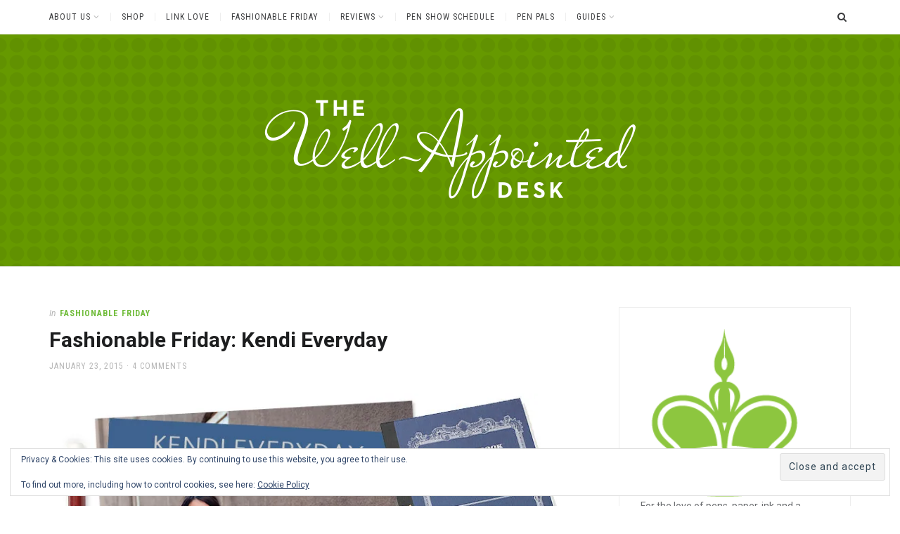

--- FILE ---
content_type: text/html; charset=UTF-8
request_url: https://www.wellappointeddesk.com/2015/01/fashionable-friday-kendi-everyday/
body_size: 25856
content:
<!DOCTYPE html>
<html lang="en-US">
<head>
<meta charset="UTF-8">
<meta name="viewport" content="width=device-width, initial-scale=1">
<link rel="profile" href="http://gmpg.org/xfn/11">
<title>Fashionable Friday: Kendi Everyday &#8211; The Well-Appointed Desk</title>
<meta name='robots' content='max-image-preview:large' />

            <script data-no-defer="1" data-ezscrex="false" data-cfasync="false" data-pagespeed-no-defer data-cookieconsent="ignore">
                var ctPublicFunctions = {"_ajax_nonce":"6b8388edcd","_rest_nonce":"f9a4a90916","_ajax_url":"\/wp-admin\/admin-ajax.php","_rest_url":"https:\/\/www.wellappointeddesk.com\/wp-json\/","data__cookies_type":"none","data__ajax_type":"rest","data__bot_detector_enabled":"1","data__frontend_data_log_enabled":1,"cookiePrefix":"","wprocket_detected":false,"host_url":"www.wellappointeddesk.com","text__ee_click_to_select":"Click to select the whole data","text__ee_original_email":"The complete one is","text__ee_got_it":"Got it","text__ee_blocked":"Blocked","text__ee_cannot_connect":"Cannot connect","text__ee_cannot_decode":"Can not decode email. Unknown reason","text__ee_email_decoder":"CleanTalk email decoder","text__ee_wait_for_decoding":"The magic is on the way!","text__ee_decoding_process":"Please wait a few seconds while we decode the contact data."}
            </script>
        
            <script data-no-defer="1" data-ezscrex="false" data-cfasync="false" data-pagespeed-no-defer data-cookieconsent="ignore">
                var ctPublic = {"_ajax_nonce":"6b8388edcd","settings__forms__check_internal":"0","settings__forms__check_external":"0","settings__forms__force_protection":"0","settings__forms__search_test":"1","settings__forms__wc_add_to_cart":"0","settings__data__bot_detector_enabled":"1","settings__sfw__anti_crawler":0,"blog_home":"https:\/\/www.wellappointeddesk.com\/","pixel__setting":"3","pixel__enabled":false,"pixel__url":null,"data__email_check_before_post":"1","data__email_check_exist_post":"1","data__cookies_type":"none","data__key_is_ok":true,"data__visible_fields_required":true,"wl_brandname":"Anti-Spam by CleanTalk","wl_brandname_short":"CleanTalk","ct_checkjs_key":964509413,"emailEncoderPassKey":"f9aef60ad920251c1c2c75485c1a2bf1","bot_detector_forms_excluded":"W10=","advancedCacheExists":false,"varnishCacheExists":false,"wc_ajax_add_to_cart":false,"theRealPerson":{"phrases":{"trpHeading":"The Real Person Badge!","trpContent1":"The commenter acts as a real person and verified as not a bot.","trpContent2":" Anti-Spam by CleanTalk","trpContentLearnMore":"Learn more"},"trpContentLink":"https:\/\/cleantalk.org\/help\/the-real-person?utm_id=&amp;utm_term=&amp;utm_source=admin_side&amp;utm_medium=trp_badge&amp;utm_content=trp_badge_link_click&amp;utm_campaign=apbct_links","imgPersonUrl":"https:\/\/www.wellappointeddesk.com\/wp-content\/plugins\/cleantalk-spam-protect\/css\/images\/real_user.svg","imgShieldUrl":"https:\/\/www.wellappointeddesk.com\/wp-content\/plugins\/cleantalk-spam-protect\/css\/images\/shield.svg"}}
            </script>
        <link rel='dns-prefetch' href='//www.wellappointeddesk.com' />
<link rel='dns-prefetch' href='//fd.cleantalk.org' />
<link rel='dns-prefetch' href='//stats.wp.com' />
<link rel='dns-prefetch' href='//fonts.googleapis.com' />
<link rel='dns-prefetch' href='//v0.wordpress.com' />
<link rel='dns-prefetch' href='//widgets.wp.com' />
<link rel='dns-prefetch' href='//s0.wp.com' />
<link rel='dns-prefetch' href='//0.gravatar.com' />
<link rel='dns-prefetch' href='//1.gravatar.com' />
<link rel='dns-prefetch' href='//2.gravatar.com' />
<link rel='dns-prefetch' href='//jetpack.wordpress.com' />
<link rel='dns-prefetch' href='//public-api.wordpress.com' />
<link rel='preconnect' href='//i0.wp.com' />
<link rel='preconnect' href='//c0.wp.com' />
<link rel="alternate" type="application/rss+xml" title="The Well-Appointed Desk &raquo; Feed" href="https://www.wellappointeddesk.com/feed/" />
<link rel="alternate" type="application/rss+xml" title="The Well-Appointed Desk &raquo; Comments Feed" href="https://www.wellappointeddesk.com/comments/feed/" />
<link rel="alternate" type="application/rss+xml" title="The Well-Appointed Desk &raquo; Fashionable Friday: Kendi Everyday Comments Feed" href="https://www.wellappointeddesk.com/2015/01/fashionable-friday-kendi-everyday/feed/" />
<link rel="alternate" title="oEmbed (JSON)" type="application/json+oembed" href="https://www.wellappointeddesk.com/wp-json/oembed/1.0/embed?url=https%3A%2F%2Fwww.wellappointeddesk.com%2F2015%2F01%2Ffashionable-friday-kendi-everyday%2F" />
<link rel="alternate" title="oEmbed (XML)" type="text/xml+oembed" href="https://www.wellappointeddesk.com/wp-json/oembed/1.0/embed?url=https%3A%2F%2Fwww.wellappointeddesk.com%2F2015%2F01%2Ffashionable-friday-kendi-everyday%2F&#038;format=xml" />
<style id='wp-img-auto-sizes-contain-inline-css' type='text/css'>
img:is([sizes=auto i],[sizes^="auto," i]){contain-intrinsic-size:3000px 1500px}
/*# sourceURL=wp-img-auto-sizes-contain-inline-css */
</style>
<link rel='stylesheet' id='jetpack_related-posts-css' href='https://c0.wp.com/p/jetpack/15.3.1/modules/related-posts/related-posts.css' type='text/css' media='all' />
<style id='wp-emoji-styles-inline-css' type='text/css'>

	img.wp-smiley, img.emoji {
		display: inline !important;
		border: none !important;
		box-shadow: none !important;
		height: 1em !important;
		width: 1em !important;
		margin: 0 0.07em !important;
		vertical-align: -0.1em !important;
		background: none !important;
		padding: 0 !important;
	}
/*# sourceURL=wp-emoji-styles-inline-css */
</style>
<style id='wp-block-library-inline-css' type='text/css'>
:root{--wp-block-synced-color:#7a00df;--wp-block-synced-color--rgb:122,0,223;--wp-bound-block-color:var(--wp-block-synced-color);--wp-editor-canvas-background:#ddd;--wp-admin-theme-color:#007cba;--wp-admin-theme-color--rgb:0,124,186;--wp-admin-theme-color-darker-10:#006ba1;--wp-admin-theme-color-darker-10--rgb:0,107,160.5;--wp-admin-theme-color-darker-20:#005a87;--wp-admin-theme-color-darker-20--rgb:0,90,135;--wp-admin-border-width-focus:2px}@media (min-resolution:192dpi){:root{--wp-admin-border-width-focus:1.5px}}.wp-element-button{cursor:pointer}:root .has-very-light-gray-background-color{background-color:#eee}:root .has-very-dark-gray-background-color{background-color:#313131}:root .has-very-light-gray-color{color:#eee}:root .has-very-dark-gray-color{color:#313131}:root .has-vivid-green-cyan-to-vivid-cyan-blue-gradient-background{background:linear-gradient(135deg,#00d084,#0693e3)}:root .has-purple-crush-gradient-background{background:linear-gradient(135deg,#34e2e4,#4721fb 50%,#ab1dfe)}:root .has-hazy-dawn-gradient-background{background:linear-gradient(135deg,#faaca8,#dad0ec)}:root .has-subdued-olive-gradient-background{background:linear-gradient(135deg,#fafae1,#67a671)}:root .has-atomic-cream-gradient-background{background:linear-gradient(135deg,#fdd79a,#004a59)}:root .has-nightshade-gradient-background{background:linear-gradient(135deg,#330968,#31cdcf)}:root .has-midnight-gradient-background{background:linear-gradient(135deg,#020381,#2874fc)}:root{--wp--preset--font-size--normal:16px;--wp--preset--font-size--huge:42px}.has-regular-font-size{font-size:1em}.has-larger-font-size{font-size:2.625em}.has-normal-font-size{font-size:var(--wp--preset--font-size--normal)}.has-huge-font-size{font-size:var(--wp--preset--font-size--huge)}.has-text-align-center{text-align:center}.has-text-align-left{text-align:left}.has-text-align-right{text-align:right}.has-fit-text{white-space:nowrap!important}#end-resizable-editor-section{display:none}.aligncenter{clear:both}.items-justified-left{justify-content:flex-start}.items-justified-center{justify-content:center}.items-justified-right{justify-content:flex-end}.items-justified-space-between{justify-content:space-between}.screen-reader-text{border:0;clip-path:inset(50%);height:1px;margin:-1px;overflow:hidden;padding:0;position:absolute;width:1px;word-wrap:normal!important}.screen-reader-text:focus{background-color:#ddd;clip-path:none;color:#444;display:block;font-size:1em;height:auto;left:5px;line-height:normal;padding:15px 23px 14px;text-decoration:none;top:5px;width:auto;z-index:100000}html :where(.has-border-color){border-style:solid}html :where([style*=border-top-color]){border-top-style:solid}html :where([style*=border-right-color]){border-right-style:solid}html :where([style*=border-bottom-color]){border-bottom-style:solid}html :where([style*=border-left-color]){border-left-style:solid}html :where([style*=border-width]){border-style:solid}html :where([style*=border-top-width]){border-top-style:solid}html :where([style*=border-right-width]){border-right-style:solid}html :where([style*=border-bottom-width]){border-bottom-style:solid}html :where([style*=border-left-width]){border-left-style:solid}html :where(img[class*=wp-image-]){height:auto;max-width:100%}:where(figure){margin:0 0 1em}html :where(.is-position-sticky){--wp-admin--admin-bar--position-offset:var(--wp-admin--admin-bar--height,0px)}@media screen and (max-width:600px){html :where(.is-position-sticky){--wp-admin--admin-bar--position-offset:0px}}

/*# sourceURL=wp-block-library-inline-css */
</style><style id='wp-block-heading-inline-css' type='text/css'>
h1:where(.wp-block-heading).has-background,h2:where(.wp-block-heading).has-background,h3:where(.wp-block-heading).has-background,h4:where(.wp-block-heading).has-background,h5:where(.wp-block-heading).has-background,h6:where(.wp-block-heading).has-background{padding:1.25em 2.375em}h1.has-text-align-left[style*=writing-mode]:where([style*=vertical-lr]),h1.has-text-align-right[style*=writing-mode]:where([style*=vertical-rl]),h2.has-text-align-left[style*=writing-mode]:where([style*=vertical-lr]),h2.has-text-align-right[style*=writing-mode]:where([style*=vertical-rl]),h3.has-text-align-left[style*=writing-mode]:where([style*=vertical-lr]),h3.has-text-align-right[style*=writing-mode]:where([style*=vertical-rl]),h4.has-text-align-left[style*=writing-mode]:where([style*=vertical-lr]),h4.has-text-align-right[style*=writing-mode]:where([style*=vertical-rl]),h5.has-text-align-left[style*=writing-mode]:where([style*=vertical-lr]),h5.has-text-align-right[style*=writing-mode]:where([style*=vertical-rl]),h6.has-text-align-left[style*=writing-mode]:where([style*=vertical-lr]),h6.has-text-align-right[style*=writing-mode]:where([style*=vertical-rl]){rotate:180deg}
/*# sourceURL=https://c0.wp.com/c/6.9/wp-includes/blocks/heading/style.min.css */
</style>
<style id='wp-block-image-inline-css' type='text/css'>
.wp-block-image>a,.wp-block-image>figure>a{display:inline-block}.wp-block-image img{box-sizing:border-box;height:auto;max-width:100%;vertical-align:bottom}@media not (prefers-reduced-motion){.wp-block-image img.hide{visibility:hidden}.wp-block-image img.show{animation:show-content-image .4s}}.wp-block-image[style*=border-radius] img,.wp-block-image[style*=border-radius]>a{border-radius:inherit}.wp-block-image.has-custom-border img{box-sizing:border-box}.wp-block-image.aligncenter{text-align:center}.wp-block-image.alignfull>a,.wp-block-image.alignwide>a{width:100%}.wp-block-image.alignfull img,.wp-block-image.alignwide img{height:auto;width:100%}.wp-block-image .aligncenter,.wp-block-image .alignleft,.wp-block-image .alignright,.wp-block-image.aligncenter,.wp-block-image.alignleft,.wp-block-image.alignright{display:table}.wp-block-image .aligncenter>figcaption,.wp-block-image .alignleft>figcaption,.wp-block-image .alignright>figcaption,.wp-block-image.aligncenter>figcaption,.wp-block-image.alignleft>figcaption,.wp-block-image.alignright>figcaption{caption-side:bottom;display:table-caption}.wp-block-image .alignleft{float:left;margin:.5em 1em .5em 0}.wp-block-image .alignright{float:right;margin:.5em 0 .5em 1em}.wp-block-image .aligncenter{margin-left:auto;margin-right:auto}.wp-block-image :where(figcaption){margin-bottom:1em;margin-top:.5em}.wp-block-image.is-style-circle-mask img{border-radius:9999px}@supports ((-webkit-mask-image:none) or (mask-image:none)) or (-webkit-mask-image:none){.wp-block-image.is-style-circle-mask img{border-radius:0;-webkit-mask-image:url('data:image/svg+xml;utf8,<svg viewBox="0 0 100 100" xmlns="http://www.w3.org/2000/svg"><circle cx="50" cy="50" r="50"/></svg>');mask-image:url('data:image/svg+xml;utf8,<svg viewBox="0 0 100 100" xmlns="http://www.w3.org/2000/svg"><circle cx="50" cy="50" r="50"/></svg>');mask-mode:alpha;-webkit-mask-position:center;mask-position:center;-webkit-mask-repeat:no-repeat;mask-repeat:no-repeat;-webkit-mask-size:contain;mask-size:contain}}:root :where(.wp-block-image.is-style-rounded img,.wp-block-image .is-style-rounded img){border-radius:9999px}.wp-block-image figure{margin:0}.wp-lightbox-container{display:flex;flex-direction:column;position:relative}.wp-lightbox-container img{cursor:zoom-in}.wp-lightbox-container img:hover+button{opacity:1}.wp-lightbox-container button{align-items:center;backdrop-filter:blur(16px) saturate(180%);background-color:#5a5a5a40;border:none;border-radius:4px;cursor:zoom-in;display:flex;height:20px;justify-content:center;opacity:0;padding:0;position:absolute;right:16px;text-align:center;top:16px;width:20px;z-index:100}@media not (prefers-reduced-motion){.wp-lightbox-container button{transition:opacity .2s ease}}.wp-lightbox-container button:focus-visible{outline:3px auto #5a5a5a40;outline:3px auto -webkit-focus-ring-color;outline-offset:3px}.wp-lightbox-container button:hover{cursor:pointer;opacity:1}.wp-lightbox-container button:focus{opacity:1}.wp-lightbox-container button:focus,.wp-lightbox-container button:hover,.wp-lightbox-container button:not(:hover):not(:active):not(.has-background){background-color:#5a5a5a40;border:none}.wp-lightbox-overlay{box-sizing:border-box;cursor:zoom-out;height:100vh;left:0;overflow:hidden;position:fixed;top:0;visibility:hidden;width:100%;z-index:100000}.wp-lightbox-overlay .close-button{align-items:center;cursor:pointer;display:flex;justify-content:center;min-height:40px;min-width:40px;padding:0;position:absolute;right:calc(env(safe-area-inset-right) + 16px);top:calc(env(safe-area-inset-top) + 16px);z-index:5000000}.wp-lightbox-overlay .close-button:focus,.wp-lightbox-overlay .close-button:hover,.wp-lightbox-overlay .close-button:not(:hover):not(:active):not(.has-background){background:none;border:none}.wp-lightbox-overlay .lightbox-image-container{height:var(--wp--lightbox-container-height);left:50%;overflow:hidden;position:absolute;top:50%;transform:translate(-50%,-50%);transform-origin:top left;width:var(--wp--lightbox-container-width);z-index:9999999999}.wp-lightbox-overlay .wp-block-image{align-items:center;box-sizing:border-box;display:flex;height:100%;justify-content:center;margin:0;position:relative;transform-origin:0 0;width:100%;z-index:3000000}.wp-lightbox-overlay .wp-block-image img{height:var(--wp--lightbox-image-height);min-height:var(--wp--lightbox-image-height);min-width:var(--wp--lightbox-image-width);width:var(--wp--lightbox-image-width)}.wp-lightbox-overlay .wp-block-image figcaption{display:none}.wp-lightbox-overlay button{background:none;border:none}.wp-lightbox-overlay .scrim{background-color:#fff;height:100%;opacity:.9;position:absolute;width:100%;z-index:2000000}.wp-lightbox-overlay.active{visibility:visible}@media not (prefers-reduced-motion){.wp-lightbox-overlay.active{animation:turn-on-visibility .25s both}.wp-lightbox-overlay.active img{animation:turn-on-visibility .35s both}.wp-lightbox-overlay.show-closing-animation:not(.active){animation:turn-off-visibility .35s both}.wp-lightbox-overlay.show-closing-animation:not(.active) img{animation:turn-off-visibility .25s both}.wp-lightbox-overlay.zoom.active{animation:none;opacity:1;visibility:visible}.wp-lightbox-overlay.zoom.active .lightbox-image-container{animation:lightbox-zoom-in .4s}.wp-lightbox-overlay.zoom.active .lightbox-image-container img{animation:none}.wp-lightbox-overlay.zoom.active .scrim{animation:turn-on-visibility .4s forwards}.wp-lightbox-overlay.zoom.show-closing-animation:not(.active){animation:none}.wp-lightbox-overlay.zoom.show-closing-animation:not(.active) .lightbox-image-container{animation:lightbox-zoom-out .4s}.wp-lightbox-overlay.zoom.show-closing-animation:not(.active) .lightbox-image-container img{animation:none}.wp-lightbox-overlay.zoom.show-closing-animation:not(.active) .scrim{animation:turn-off-visibility .4s forwards}}@keyframes show-content-image{0%{visibility:hidden}99%{visibility:hidden}to{visibility:visible}}@keyframes turn-on-visibility{0%{opacity:0}to{opacity:1}}@keyframes turn-off-visibility{0%{opacity:1;visibility:visible}99%{opacity:0;visibility:visible}to{opacity:0;visibility:hidden}}@keyframes lightbox-zoom-in{0%{transform:translate(calc((-100vw + var(--wp--lightbox-scrollbar-width))/2 + var(--wp--lightbox-initial-left-position)),calc(-50vh + var(--wp--lightbox-initial-top-position))) scale(var(--wp--lightbox-scale))}to{transform:translate(-50%,-50%) scale(1)}}@keyframes lightbox-zoom-out{0%{transform:translate(-50%,-50%) scale(1);visibility:visible}99%{visibility:visible}to{transform:translate(calc((-100vw + var(--wp--lightbox-scrollbar-width))/2 + var(--wp--lightbox-initial-left-position)),calc(-50vh + var(--wp--lightbox-initial-top-position))) scale(var(--wp--lightbox-scale));visibility:hidden}}
/*# sourceURL=https://c0.wp.com/c/6.9/wp-includes/blocks/image/style.min.css */
</style>
<style id='wp-block-separator-inline-css' type='text/css'>
@charset "UTF-8";.wp-block-separator{border:none;border-top:2px solid}:root :where(.wp-block-separator.is-style-dots){height:auto;line-height:1;text-align:center}:root :where(.wp-block-separator.is-style-dots):before{color:currentColor;content:"···";font-family:serif;font-size:1.5em;letter-spacing:2em;padding-left:2em}.wp-block-separator.is-style-dots{background:none!important;border:none!important}
/*# sourceURL=https://c0.wp.com/c/6.9/wp-includes/blocks/separator/style.min.css */
</style>
<style id='wp-block-social-links-inline-css' type='text/css'>
.wp-block-social-links{background:none;box-sizing:border-box;margin-left:0;padding-left:0;padding-right:0;text-indent:0}.wp-block-social-links .wp-social-link a,.wp-block-social-links .wp-social-link a:hover{border-bottom:0;box-shadow:none;text-decoration:none}.wp-block-social-links .wp-social-link svg{height:1em;width:1em}.wp-block-social-links .wp-social-link span:not(.screen-reader-text){font-size:.65em;margin-left:.5em;margin-right:.5em}.wp-block-social-links.has-small-icon-size{font-size:16px}.wp-block-social-links,.wp-block-social-links.has-normal-icon-size{font-size:24px}.wp-block-social-links.has-large-icon-size{font-size:36px}.wp-block-social-links.has-huge-icon-size{font-size:48px}.wp-block-social-links.aligncenter{display:flex;justify-content:center}.wp-block-social-links.alignright{justify-content:flex-end}.wp-block-social-link{border-radius:9999px;display:block}@media not (prefers-reduced-motion){.wp-block-social-link{transition:transform .1s ease}}.wp-block-social-link{height:auto}.wp-block-social-link a{align-items:center;display:flex;line-height:0}.wp-block-social-link:hover{transform:scale(1.1)}.wp-block-social-links .wp-block-social-link.wp-social-link{display:inline-block;margin:0;padding:0}.wp-block-social-links .wp-block-social-link.wp-social-link .wp-block-social-link-anchor,.wp-block-social-links .wp-block-social-link.wp-social-link .wp-block-social-link-anchor svg,.wp-block-social-links .wp-block-social-link.wp-social-link .wp-block-social-link-anchor:active,.wp-block-social-links .wp-block-social-link.wp-social-link .wp-block-social-link-anchor:hover,.wp-block-social-links .wp-block-social-link.wp-social-link .wp-block-social-link-anchor:visited{color:currentColor;fill:currentColor}:where(.wp-block-social-links:not(.is-style-logos-only)) .wp-social-link{background-color:#f0f0f0;color:#444}:where(.wp-block-social-links:not(.is-style-logos-only)) .wp-social-link-amazon{background-color:#f90;color:#fff}:where(.wp-block-social-links:not(.is-style-logos-only)) .wp-social-link-bandcamp{background-color:#1ea0c3;color:#fff}:where(.wp-block-social-links:not(.is-style-logos-only)) .wp-social-link-behance{background-color:#0757fe;color:#fff}:where(.wp-block-social-links:not(.is-style-logos-only)) .wp-social-link-bluesky{background-color:#0a7aff;color:#fff}:where(.wp-block-social-links:not(.is-style-logos-only)) .wp-social-link-codepen{background-color:#1e1f26;color:#fff}:where(.wp-block-social-links:not(.is-style-logos-only)) .wp-social-link-deviantart{background-color:#02e49b;color:#fff}:where(.wp-block-social-links:not(.is-style-logos-only)) .wp-social-link-discord{background-color:#5865f2;color:#fff}:where(.wp-block-social-links:not(.is-style-logos-only)) .wp-social-link-dribbble{background-color:#e94c89;color:#fff}:where(.wp-block-social-links:not(.is-style-logos-only)) .wp-social-link-dropbox{background-color:#4280ff;color:#fff}:where(.wp-block-social-links:not(.is-style-logos-only)) .wp-social-link-etsy{background-color:#f45800;color:#fff}:where(.wp-block-social-links:not(.is-style-logos-only)) .wp-social-link-facebook{background-color:#0866ff;color:#fff}:where(.wp-block-social-links:not(.is-style-logos-only)) .wp-social-link-fivehundredpx{background-color:#000;color:#fff}:where(.wp-block-social-links:not(.is-style-logos-only)) .wp-social-link-flickr{background-color:#0461dd;color:#fff}:where(.wp-block-social-links:not(.is-style-logos-only)) .wp-social-link-foursquare{background-color:#e65678;color:#fff}:where(.wp-block-social-links:not(.is-style-logos-only)) .wp-social-link-github{background-color:#24292d;color:#fff}:where(.wp-block-social-links:not(.is-style-logos-only)) .wp-social-link-goodreads{background-color:#eceadd;color:#382110}:where(.wp-block-social-links:not(.is-style-logos-only)) .wp-social-link-google{background-color:#ea4434;color:#fff}:where(.wp-block-social-links:not(.is-style-logos-only)) .wp-social-link-gravatar{background-color:#1d4fc4;color:#fff}:where(.wp-block-social-links:not(.is-style-logos-only)) .wp-social-link-instagram{background-color:#f00075;color:#fff}:where(.wp-block-social-links:not(.is-style-logos-only)) .wp-social-link-lastfm{background-color:#e21b24;color:#fff}:where(.wp-block-social-links:not(.is-style-logos-only)) .wp-social-link-linkedin{background-color:#0d66c2;color:#fff}:where(.wp-block-social-links:not(.is-style-logos-only)) .wp-social-link-mastodon{background-color:#3288d4;color:#fff}:where(.wp-block-social-links:not(.is-style-logos-only)) .wp-social-link-medium{background-color:#000;color:#fff}:where(.wp-block-social-links:not(.is-style-logos-only)) .wp-social-link-meetup{background-color:#f6405f;color:#fff}:where(.wp-block-social-links:not(.is-style-logos-only)) .wp-social-link-patreon{background-color:#000;color:#fff}:where(.wp-block-social-links:not(.is-style-logos-only)) .wp-social-link-pinterest{background-color:#e60122;color:#fff}:where(.wp-block-social-links:not(.is-style-logos-only)) .wp-social-link-pocket{background-color:#ef4155;color:#fff}:where(.wp-block-social-links:not(.is-style-logos-only)) .wp-social-link-reddit{background-color:#ff4500;color:#fff}:where(.wp-block-social-links:not(.is-style-logos-only)) .wp-social-link-skype{background-color:#0478d7;color:#fff}:where(.wp-block-social-links:not(.is-style-logos-only)) .wp-social-link-snapchat{background-color:#fefc00;color:#fff;stroke:#000}:where(.wp-block-social-links:not(.is-style-logos-only)) .wp-social-link-soundcloud{background-color:#ff5600;color:#fff}:where(.wp-block-social-links:not(.is-style-logos-only)) .wp-social-link-spotify{background-color:#1bd760;color:#fff}:where(.wp-block-social-links:not(.is-style-logos-only)) .wp-social-link-telegram{background-color:#2aabee;color:#fff}:where(.wp-block-social-links:not(.is-style-logos-only)) .wp-social-link-threads{background-color:#000;color:#fff}:where(.wp-block-social-links:not(.is-style-logos-only)) .wp-social-link-tiktok{background-color:#000;color:#fff}:where(.wp-block-social-links:not(.is-style-logos-only)) .wp-social-link-tumblr{background-color:#011835;color:#fff}:where(.wp-block-social-links:not(.is-style-logos-only)) .wp-social-link-twitch{background-color:#6440a4;color:#fff}:where(.wp-block-social-links:not(.is-style-logos-only)) .wp-social-link-twitter{background-color:#1da1f2;color:#fff}:where(.wp-block-social-links:not(.is-style-logos-only)) .wp-social-link-vimeo{background-color:#1eb7ea;color:#fff}:where(.wp-block-social-links:not(.is-style-logos-only)) .wp-social-link-vk{background-color:#4680c2;color:#fff}:where(.wp-block-social-links:not(.is-style-logos-only)) .wp-social-link-wordpress{background-color:#3499cd;color:#fff}:where(.wp-block-social-links:not(.is-style-logos-only)) .wp-social-link-whatsapp{background-color:#25d366;color:#fff}:where(.wp-block-social-links:not(.is-style-logos-only)) .wp-social-link-x{background-color:#000;color:#fff}:where(.wp-block-social-links:not(.is-style-logos-only)) .wp-social-link-yelp{background-color:#d32422;color:#fff}:where(.wp-block-social-links:not(.is-style-logos-only)) .wp-social-link-youtube{background-color:red;color:#fff}:where(.wp-block-social-links.is-style-logos-only) .wp-social-link{background:none}:where(.wp-block-social-links.is-style-logos-only) .wp-social-link svg{height:1.25em;width:1.25em}:where(.wp-block-social-links.is-style-logos-only) .wp-social-link-amazon{color:#f90}:where(.wp-block-social-links.is-style-logos-only) .wp-social-link-bandcamp{color:#1ea0c3}:where(.wp-block-social-links.is-style-logos-only) .wp-social-link-behance{color:#0757fe}:where(.wp-block-social-links.is-style-logos-only) .wp-social-link-bluesky{color:#0a7aff}:where(.wp-block-social-links.is-style-logos-only) .wp-social-link-codepen{color:#1e1f26}:where(.wp-block-social-links.is-style-logos-only) .wp-social-link-deviantart{color:#02e49b}:where(.wp-block-social-links.is-style-logos-only) .wp-social-link-discord{color:#5865f2}:where(.wp-block-social-links.is-style-logos-only) .wp-social-link-dribbble{color:#e94c89}:where(.wp-block-social-links.is-style-logos-only) .wp-social-link-dropbox{color:#4280ff}:where(.wp-block-social-links.is-style-logos-only) .wp-social-link-etsy{color:#f45800}:where(.wp-block-social-links.is-style-logos-only) .wp-social-link-facebook{color:#0866ff}:where(.wp-block-social-links.is-style-logos-only) .wp-social-link-fivehundredpx{color:#000}:where(.wp-block-social-links.is-style-logos-only) .wp-social-link-flickr{color:#0461dd}:where(.wp-block-social-links.is-style-logos-only) .wp-social-link-foursquare{color:#e65678}:where(.wp-block-social-links.is-style-logos-only) .wp-social-link-github{color:#24292d}:where(.wp-block-social-links.is-style-logos-only) .wp-social-link-goodreads{color:#382110}:where(.wp-block-social-links.is-style-logos-only) .wp-social-link-google{color:#ea4434}:where(.wp-block-social-links.is-style-logos-only) .wp-social-link-gravatar{color:#1d4fc4}:where(.wp-block-social-links.is-style-logos-only) .wp-social-link-instagram{color:#f00075}:where(.wp-block-social-links.is-style-logos-only) .wp-social-link-lastfm{color:#e21b24}:where(.wp-block-social-links.is-style-logos-only) .wp-social-link-linkedin{color:#0d66c2}:where(.wp-block-social-links.is-style-logos-only) .wp-social-link-mastodon{color:#3288d4}:where(.wp-block-social-links.is-style-logos-only) .wp-social-link-medium{color:#000}:where(.wp-block-social-links.is-style-logos-only) .wp-social-link-meetup{color:#f6405f}:where(.wp-block-social-links.is-style-logos-only) .wp-social-link-patreon{color:#000}:where(.wp-block-social-links.is-style-logos-only) .wp-social-link-pinterest{color:#e60122}:where(.wp-block-social-links.is-style-logos-only) .wp-social-link-pocket{color:#ef4155}:where(.wp-block-social-links.is-style-logos-only) .wp-social-link-reddit{color:#ff4500}:where(.wp-block-social-links.is-style-logos-only) .wp-social-link-skype{color:#0478d7}:where(.wp-block-social-links.is-style-logos-only) .wp-social-link-snapchat{color:#fff;stroke:#000}:where(.wp-block-social-links.is-style-logos-only) .wp-social-link-soundcloud{color:#ff5600}:where(.wp-block-social-links.is-style-logos-only) .wp-social-link-spotify{color:#1bd760}:where(.wp-block-social-links.is-style-logos-only) .wp-social-link-telegram{color:#2aabee}:where(.wp-block-social-links.is-style-logos-only) .wp-social-link-threads{color:#000}:where(.wp-block-social-links.is-style-logos-only) .wp-social-link-tiktok{color:#000}:where(.wp-block-social-links.is-style-logos-only) .wp-social-link-tumblr{color:#011835}:where(.wp-block-social-links.is-style-logos-only) .wp-social-link-twitch{color:#6440a4}:where(.wp-block-social-links.is-style-logos-only) .wp-social-link-twitter{color:#1da1f2}:where(.wp-block-social-links.is-style-logos-only) .wp-social-link-vimeo{color:#1eb7ea}:where(.wp-block-social-links.is-style-logos-only) .wp-social-link-vk{color:#4680c2}:where(.wp-block-social-links.is-style-logos-only) .wp-social-link-whatsapp{color:#25d366}:where(.wp-block-social-links.is-style-logos-only) .wp-social-link-wordpress{color:#3499cd}:where(.wp-block-social-links.is-style-logos-only) .wp-social-link-x{color:#000}:where(.wp-block-social-links.is-style-logos-only) .wp-social-link-yelp{color:#d32422}:where(.wp-block-social-links.is-style-logos-only) .wp-social-link-youtube{color:red}.wp-block-social-links.is-style-pill-shape .wp-social-link{width:auto}:root :where(.wp-block-social-links .wp-social-link a){padding:.25em}:root :where(.wp-block-social-links.is-style-logos-only .wp-social-link a){padding:0}:root :where(.wp-block-social-links.is-style-pill-shape .wp-social-link a){padding-left:.6666666667em;padding-right:.6666666667em}.wp-block-social-links:not(.has-icon-color):not(.has-icon-background-color) .wp-social-link-snapchat .wp-block-social-link-label{color:#000}
/*# sourceURL=https://c0.wp.com/c/6.9/wp-includes/blocks/social-links/style.min.css */
</style>
<style id='global-styles-inline-css' type='text/css'>
:root{--wp--preset--aspect-ratio--square: 1;--wp--preset--aspect-ratio--4-3: 4/3;--wp--preset--aspect-ratio--3-4: 3/4;--wp--preset--aspect-ratio--3-2: 3/2;--wp--preset--aspect-ratio--2-3: 2/3;--wp--preset--aspect-ratio--16-9: 16/9;--wp--preset--aspect-ratio--9-16: 9/16;--wp--preset--color--black: #000000;--wp--preset--color--cyan-bluish-gray: #abb8c3;--wp--preset--color--white: #ffffff;--wp--preset--color--pale-pink: #f78da7;--wp--preset--color--vivid-red: #cf2e2e;--wp--preset--color--luminous-vivid-orange: #ff6900;--wp--preset--color--luminous-vivid-amber: #fcb900;--wp--preset--color--light-green-cyan: #7bdcb5;--wp--preset--color--vivid-green-cyan: #00d084;--wp--preset--color--pale-cyan-blue: #8ed1fc;--wp--preset--color--vivid-cyan-blue: #0693e3;--wp--preset--color--vivid-purple: #9b51e0;--wp--preset--gradient--vivid-cyan-blue-to-vivid-purple: linear-gradient(135deg,rgb(6,147,227) 0%,rgb(155,81,224) 100%);--wp--preset--gradient--light-green-cyan-to-vivid-green-cyan: linear-gradient(135deg,rgb(122,220,180) 0%,rgb(0,208,130) 100%);--wp--preset--gradient--luminous-vivid-amber-to-luminous-vivid-orange: linear-gradient(135deg,rgb(252,185,0) 0%,rgb(255,105,0) 100%);--wp--preset--gradient--luminous-vivid-orange-to-vivid-red: linear-gradient(135deg,rgb(255,105,0) 0%,rgb(207,46,46) 100%);--wp--preset--gradient--very-light-gray-to-cyan-bluish-gray: linear-gradient(135deg,rgb(238,238,238) 0%,rgb(169,184,195) 100%);--wp--preset--gradient--cool-to-warm-spectrum: linear-gradient(135deg,rgb(74,234,220) 0%,rgb(151,120,209) 20%,rgb(207,42,186) 40%,rgb(238,44,130) 60%,rgb(251,105,98) 80%,rgb(254,248,76) 100%);--wp--preset--gradient--blush-light-purple: linear-gradient(135deg,rgb(255,206,236) 0%,rgb(152,150,240) 100%);--wp--preset--gradient--blush-bordeaux: linear-gradient(135deg,rgb(254,205,165) 0%,rgb(254,45,45) 50%,rgb(107,0,62) 100%);--wp--preset--gradient--luminous-dusk: linear-gradient(135deg,rgb(255,203,112) 0%,rgb(199,81,192) 50%,rgb(65,88,208) 100%);--wp--preset--gradient--pale-ocean: linear-gradient(135deg,rgb(255,245,203) 0%,rgb(182,227,212) 50%,rgb(51,167,181) 100%);--wp--preset--gradient--electric-grass: linear-gradient(135deg,rgb(202,248,128) 0%,rgb(113,206,126) 100%);--wp--preset--gradient--midnight: linear-gradient(135deg,rgb(2,3,129) 0%,rgb(40,116,252) 100%);--wp--preset--font-size--small: 13px;--wp--preset--font-size--medium: 20px;--wp--preset--font-size--large: 36px;--wp--preset--font-size--x-large: 42px;--wp--preset--spacing--20: 0.44rem;--wp--preset--spacing--30: 0.67rem;--wp--preset--spacing--40: 1rem;--wp--preset--spacing--50: 1.5rem;--wp--preset--spacing--60: 2.25rem;--wp--preset--spacing--70: 3.38rem;--wp--preset--spacing--80: 5.06rem;--wp--preset--shadow--natural: 6px 6px 9px rgba(0, 0, 0, 0.2);--wp--preset--shadow--deep: 12px 12px 50px rgba(0, 0, 0, 0.4);--wp--preset--shadow--sharp: 6px 6px 0px rgba(0, 0, 0, 0.2);--wp--preset--shadow--outlined: 6px 6px 0px -3px rgb(255, 255, 255), 6px 6px rgb(0, 0, 0);--wp--preset--shadow--crisp: 6px 6px 0px rgb(0, 0, 0);}:where(.is-layout-flex){gap: 0.5em;}:where(.is-layout-grid){gap: 0.5em;}body .is-layout-flex{display: flex;}.is-layout-flex{flex-wrap: wrap;align-items: center;}.is-layout-flex > :is(*, div){margin: 0;}body .is-layout-grid{display: grid;}.is-layout-grid > :is(*, div){margin: 0;}:where(.wp-block-columns.is-layout-flex){gap: 2em;}:where(.wp-block-columns.is-layout-grid){gap: 2em;}:where(.wp-block-post-template.is-layout-flex){gap: 1.25em;}:where(.wp-block-post-template.is-layout-grid){gap: 1.25em;}.has-black-color{color: var(--wp--preset--color--black) !important;}.has-cyan-bluish-gray-color{color: var(--wp--preset--color--cyan-bluish-gray) !important;}.has-white-color{color: var(--wp--preset--color--white) !important;}.has-pale-pink-color{color: var(--wp--preset--color--pale-pink) !important;}.has-vivid-red-color{color: var(--wp--preset--color--vivid-red) !important;}.has-luminous-vivid-orange-color{color: var(--wp--preset--color--luminous-vivid-orange) !important;}.has-luminous-vivid-amber-color{color: var(--wp--preset--color--luminous-vivid-amber) !important;}.has-light-green-cyan-color{color: var(--wp--preset--color--light-green-cyan) !important;}.has-vivid-green-cyan-color{color: var(--wp--preset--color--vivid-green-cyan) !important;}.has-pale-cyan-blue-color{color: var(--wp--preset--color--pale-cyan-blue) !important;}.has-vivid-cyan-blue-color{color: var(--wp--preset--color--vivid-cyan-blue) !important;}.has-vivid-purple-color{color: var(--wp--preset--color--vivid-purple) !important;}.has-black-background-color{background-color: var(--wp--preset--color--black) !important;}.has-cyan-bluish-gray-background-color{background-color: var(--wp--preset--color--cyan-bluish-gray) !important;}.has-white-background-color{background-color: var(--wp--preset--color--white) !important;}.has-pale-pink-background-color{background-color: var(--wp--preset--color--pale-pink) !important;}.has-vivid-red-background-color{background-color: var(--wp--preset--color--vivid-red) !important;}.has-luminous-vivid-orange-background-color{background-color: var(--wp--preset--color--luminous-vivid-orange) !important;}.has-luminous-vivid-amber-background-color{background-color: var(--wp--preset--color--luminous-vivid-amber) !important;}.has-light-green-cyan-background-color{background-color: var(--wp--preset--color--light-green-cyan) !important;}.has-vivid-green-cyan-background-color{background-color: var(--wp--preset--color--vivid-green-cyan) !important;}.has-pale-cyan-blue-background-color{background-color: var(--wp--preset--color--pale-cyan-blue) !important;}.has-vivid-cyan-blue-background-color{background-color: var(--wp--preset--color--vivid-cyan-blue) !important;}.has-vivid-purple-background-color{background-color: var(--wp--preset--color--vivid-purple) !important;}.has-black-border-color{border-color: var(--wp--preset--color--black) !important;}.has-cyan-bluish-gray-border-color{border-color: var(--wp--preset--color--cyan-bluish-gray) !important;}.has-white-border-color{border-color: var(--wp--preset--color--white) !important;}.has-pale-pink-border-color{border-color: var(--wp--preset--color--pale-pink) !important;}.has-vivid-red-border-color{border-color: var(--wp--preset--color--vivid-red) !important;}.has-luminous-vivid-orange-border-color{border-color: var(--wp--preset--color--luminous-vivid-orange) !important;}.has-luminous-vivid-amber-border-color{border-color: var(--wp--preset--color--luminous-vivid-amber) !important;}.has-light-green-cyan-border-color{border-color: var(--wp--preset--color--light-green-cyan) !important;}.has-vivid-green-cyan-border-color{border-color: var(--wp--preset--color--vivid-green-cyan) !important;}.has-pale-cyan-blue-border-color{border-color: var(--wp--preset--color--pale-cyan-blue) !important;}.has-vivid-cyan-blue-border-color{border-color: var(--wp--preset--color--vivid-cyan-blue) !important;}.has-vivid-purple-border-color{border-color: var(--wp--preset--color--vivid-purple) !important;}.has-vivid-cyan-blue-to-vivid-purple-gradient-background{background: var(--wp--preset--gradient--vivid-cyan-blue-to-vivid-purple) !important;}.has-light-green-cyan-to-vivid-green-cyan-gradient-background{background: var(--wp--preset--gradient--light-green-cyan-to-vivid-green-cyan) !important;}.has-luminous-vivid-amber-to-luminous-vivid-orange-gradient-background{background: var(--wp--preset--gradient--luminous-vivid-amber-to-luminous-vivid-orange) !important;}.has-luminous-vivid-orange-to-vivid-red-gradient-background{background: var(--wp--preset--gradient--luminous-vivid-orange-to-vivid-red) !important;}.has-very-light-gray-to-cyan-bluish-gray-gradient-background{background: var(--wp--preset--gradient--very-light-gray-to-cyan-bluish-gray) !important;}.has-cool-to-warm-spectrum-gradient-background{background: var(--wp--preset--gradient--cool-to-warm-spectrum) !important;}.has-blush-light-purple-gradient-background{background: var(--wp--preset--gradient--blush-light-purple) !important;}.has-blush-bordeaux-gradient-background{background: var(--wp--preset--gradient--blush-bordeaux) !important;}.has-luminous-dusk-gradient-background{background: var(--wp--preset--gradient--luminous-dusk) !important;}.has-pale-ocean-gradient-background{background: var(--wp--preset--gradient--pale-ocean) !important;}.has-electric-grass-gradient-background{background: var(--wp--preset--gradient--electric-grass) !important;}.has-midnight-gradient-background{background: var(--wp--preset--gradient--midnight) !important;}.has-small-font-size{font-size: var(--wp--preset--font-size--small) !important;}.has-medium-font-size{font-size: var(--wp--preset--font-size--medium) !important;}.has-large-font-size{font-size: var(--wp--preset--font-size--large) !important;}.has-x-large-font-size{font-size: var(--wp--preset--font-size--x-large) !important;}
/*# sourceURL=global-styles-inline-css */
</style>

<style id='classic-theme-styles-inline-css' type='text/css'>
/*! This file is auto-generated */
.wp-block-button__link{color:#fff;background-color:#32373c;border-radius:9999px;box-shadow:none;text-decoration:none;padding:calc(.667em + 2px) calc(1.333em + 2px);font-size:1.125em}.wp-block-file__button{background:#32373c;color:#fff;text-decoration:none}
/*# sourceURL=/wp-includes/css/classic-themes.min.css */
</style>
<link rel='stylesheet' id='cleantalk-public-css-css' href='https://www.wellappointeddesk.com/wp-content/plugins/cleantalk-spam-protect/css/cleantalk-public.min.css?ver=6.70.1_1766350460' type='text/css' media='all' />
<link rel='stylesheet' id='cleantalk-email-decoder-css-css' href='https://www.wellappointeddesk.com/wp-content/plugins/cleantalk-spam-protect/css/cleantalk-email-decoder.min.css?ver=6.70.1_1766350460' type='text/css' media='all' />
<link rel='stylesheet' id='cleantalk-trp-css-css' href='https://www.wellappointeddesk.com/wp-content/plugins/cleantalk-spam-protect/css/cleantalk-trp.min.css?ver=6.70.1_1766350460' type='text/css' media='all' />
<link rel='stylesheet' id='pc_google_analytics-frontend-css' href='https://www.wellappointeddesk.com/wp-content/plugins/pc-google-analytics/assets/css/frontend.css?ver=1.0.0' type='text/css' media='all' />
<link rel='stylesheet' id='azaleapro-fonts-css' href='https://fonts.googleapis.com/css?family=Roboto%3A400%2C400italic%2C700%2C700italic%7CRoboto+Condensed%3A400%2C400italic%2C700%2C700italic&#038;subset=latin%2Clatin-ext' type='text/css' media='all' />
<link rel='stylesheet' id='azaleapro-style-css' href='https://www.wellappointeddesk.com/wp-content/themes/jgt-azaleapro/style.css?ver=6.9' type='text/css' media='all' />
<style id='azaleapro-style-inline-css' type='text/css'>
.site-header{background-image:url(https://www.wellappointeddesk.com/wp-content/uploads/2014/07/cropped-cropped-cropped-wadhdr-1040x2501.png);background-repeat:repeat;background-position:50% 0%;background-size:auto;}
html,button,input,select,textarea,.meta-before{font-family:"Roboto" , sans-serif;}h1,h2,h3,h4,h5,h6,.site-title,.featured-posts .entry-title{font-family:"Roboto" , sans-serif;font-weight:bold;}.widget-title{font-family:"Roboto Condensed" , sans-serif;font-style:normal;}blockquote cite,blockquote small,caption,label,legend,button,input[type="submit"],input[type="button"],input[type="reset"],.wp-caption-text,.entry-attachment .entry-caption,.button,.more-link,.primary-menu a,.cat-links,.entry-meta,.author-stats,.entry-footer,.jgt-related-date,#default-slider .slider-nav,.navigation,.page-links,.comment-metadata,.comment-reply-link,.comment-awaiting-moderation,.site-info,.footer-fullwidth .widget-title,.widget .post-date,.widget .rss-date,.widget .jgt-recent-date,.tagcloud a,.infinite-scroll #infinite-handle span,.footer-fullwidth .clear a{font-family:"Roboto Condensed" , sans-serif;}
a,blockquote:before,.main-navigation a:hover,.primary-menu li:hover > a,.primary-menu .current-menu-item > a,.primary-menu .current-menu-ancestor > a,.primary-menu .current_page_item > a,.primary-menu .current_page_ancestor > a,.entry-meta a:hover,.entry-footer a:hover,.author-info .author-links a:hover,.jgt-related-title a:hover,.navigation a:hover,.page-links a:hover .page-link,.comment-author a:hover,.comment-metadata a:hover,#footer-social-links a:hover,.widget_archive a:hover,.widget_categories a:hover,.widget_pages a:hover,.widget_meta a:hover,.widget_recent_entries a:hover,.widget_recent_comments a:hover,.widget_rss a:hover,.widget_nav_menu a:hover,.jgt-social-links a:hover,.jgt-recent-title a:hover,.infinite-scroll #infinite-handle span:hover{color:#70bc3a;}blockquote,.nav-previous a,.nav-next a,.nav-links .prev,.nav-links .next,.infinite-scroll #infinite-handle span{border-color:#70bc3a;}button,input[type="submit"],input[type="button"],input[type="reset"],.button:hover,.more-link:hover,.slick-arrow:hover,.slick-arrow:focus,.site-footer .top-link{background-color:#70bc3a;}button:hover,button:focus,input[type="submit"]:hover,input[type="submit"]:focus,input[type="button"]:hover,input[type="button"]:focus,input[type="reset"]:hover,input[type="reset"]:focus,button:active,input[type="button"]:active,input[type="reset"]:active,input[type="submit"]:active,.button,.more-link{border-color:#70bc3a;color:#70bc3a;}.tagcloud a:hover{background-color:#70bc3a;border-color:#70bc3a;}.footer-fullwidth .clear a{background-color:rgba(112,188,58,.9);}
/*# sourceURL=azaleapro-style-inline-css */
</style>
<link rel='stylesheet' id='jetpack_likes-css' href='https://c0.wp.com/p/jetpack/15.3.1/modules/likes/style.css' type='text/css' media='all' />
<link rel='stylesheet' id='wp-my-instagram-css' href='https://www.wellappointeddesk.com/wp-content/plugins/wp-my-instagram/css/style.css?ver=1.0' type='text/css' media='all' />
<link rel='stylesheet' id='sharedaddy-css' href='https://c0.wp.com/p/jetpack/15.3.1/modules/sharedaddy/sharing.css' type='text/css' media='all' />
<link rel='stylesheet' id='social-logos-css' href='https://c0.wp.com/p/jetpack/15.3.1/_inc/social-logos/social-logos.min.css' type='text/css' media='all' />
<script type="text/javascript" id="jetpack_related-posts-js-extra">
/* <![CDATA[ */
var related_posts_js_options = {"post_heading":"h4"};
//# sourceURL=jetpack_related-posts-js-extra
/* ]]> */
</script>
<script type="text/javascript" src="https://c0.wp.com/p/jetpack/15.3.1/_inc/build/related-posts/related-posts.min.js" id="jetpack_related-posts-js"></script>
<script type="text/javascript" src="https://www.wellappointeddesk.com/wp-content/plugins/cleantalk-spam-protect/js/apbct-public-bundle.min.js?ver=6.70.1_1766350460" id="apbct-public-bundle.min-js-js"></script>
<script type="text/javascript" src="https://fd.cleantalk.org/ct-bot-detector-wrapper.js?ver=6.70.1" id="ct_bot_detector-js" defer="defer" data-wp-strategy="defer"></script>
<script type="text/javascript" src="https://c0.wp.com/c/6.9/wp-includes/js/jquery/jquery.min.js" id="jquery-core-js"></script>
<script type="text/javascript" src="https://c0.wp.com/c/6.9/wp-includes/js/jquery/jquery-migrate.min.js" id="jquery-migrate-js"></script>
<script type="text/javascript" src="https://www.wellappointeddesk.com/wp-content/plugins/pc-google-analytics/assets/js/frontend.min.js?ver=1.0.0" id="pc_google_analytics-frontend-js"></script>
<link rel="https://api.w.org/" href="https://www.wellappointeddesk.com/wp-json/" /><link rel="alternate" title="JSON" type="application/json" href="https://www.wellappointeddesk.com/wp-json/wp/v2/posts/2126401641" /><link rel="EditURI" type="application/rsd+xml" title="RSD" href="https://www.wellappointeddesk.com/xmlrpc.php?rsd" />
<meta name="generator" content="WordPress 6.9" />
<link rel="canonical" href="https://www.wellappointeddesk.com/2015/01/fashionable-friday-kendi-everyday/" />
<link rel='shortlink' href='https://wp.me/p2J9zY-2jUacF' />
	<script>
		(function(i,s,o,g,r,a,m){i['GoogleAnalyticsObject']=r;i[r]=i[r]||function(){
		(i[r].q=i[r].q||[]).push(arguments)},i[r].l=1*new Date();a=s.createElement(o),
		m=s.getElementsByTagName(o)[0];a.async=1;a.src=g;m.parentNode.insertBefore(a,m)
		})(window,document,'script','//www.google-analytics.com/analytics.js','ga');
		
		ga('create', 'UA-17420905-5', 'auto');
		ga('send', 'pageview');
		
		</script>
	<style>img#wpstats{display:none}</style>
		<meta name="description" content="Today&#039;s Fashionable Friday was inspired by the casual-chic style of blogger Kendi Everday and this fab outfit in muted tones of blue, burgundy and bronze. Kaweco Sport Classic fountain pen dark brown, limited availability 17,95 € (via Fontoplumo) Pilot FriXion Ball 4 4-Color Gel Ink Multi Pen - 0.5 mm in Bordeaux $13.50 (via Jet&hellip;" />

<!-- Jetpack Open Graph Tags -->
<meta property="og:type" content="article" />
<meta property="og:title" content="Fashionable Friday: Kendi Everyday" />
<meta property="og:url" content="https://www.wellappointeddesk.com/2015/01/fashionable-friday-kendi-everyday/" />
<meta property="og:description" content="Today&#8217;s Fashionable Friday was inspired by the casual-chic style of blogger Kendi Everday and this fab outfit in muted tones of blue, burgundy and bronze. Kaweco Sport Classic fountain pen da…" />
<meta property="article:published_time" content="2015-01-23T23:27:07+00:00" />
<meta property="article:modified_time" content="2015-01-23T23:27:07+00:00" />
<meta property="og:site_name" content="The Well-Appointed Desk" />
<meta property="og:image" content="https://www.wellappointeddesk.com/wp-content/uploads/2015/01/FF-Kendi.jpg" />
<meta property="og:image:width" content="798" />
<meta property="og:image:height" content="1474" />
<meta property="og:image:alt" content="" />
<meta property="og:locale" content="en_US" />
<meta name="twitter:site" content="@wellapptdesk" />
<meta name="twitter:text:title" content="Fashionable Friday: Kendi Everyday" />
<meta name="twitter:image" content="https://www.wellappointeddesk.com/wp-content/uploads/2015/01/FF-Kendi.jpg?w=640" />
<meta name="twitter:card" content="summary_large_image" />

<!-- End Jetpack Open Graph Tags -->
<link rel="icon" href="https://i0.wp.com/www.wellappointeddesk.com/wp-content/uploads/2016/07/cropped-WADicon.png?fit=32%2C32&#038;ssl=1" sizes="32x32" />
<link rel="icon" href="https://i0.wp.com/www.wellappointeddesk.com/wp-content/uploads/2016/07/cropped-WADicon.png?fit=192%2C192&#038;ssl=1" sizes="192x192" />
<link rel="apple-touch-icon" href="https://i0.wp.com/www.wellappointeddesk.com/wp-content/uploads/2016/07/cropped-WADicon.png?fit=180%2C180&#038;ssl=1" />
<meta name="msapplication-TileImage" content="https://i0.wp.com/www.wellappointeddesk.com/wp-content/uploads/2016/07/cropped-WADicon.png?fit=270%2C270&#038;ssl=1" />
		<style type="text/css" id="wp-custom-css">
			.block {
display: block;
border: none;
font-size: 14px;
font-weight: 700;
cursor: pointer;
text-align: center;
}		</style>
		<link rel='stylesheet' id='jetpack-swiper-library-css' href='https://c0.wp.com/p/jetpack/15.3.1/_inc/blocks/swiper.css' type='text/css' media='all' />
<link rel='stylesheet' id='jetpack-carousel-css' href='https://c0.wp.com/p/jetpack/15.3.1/modules/carousel/jetpack-carousel.css' type='text/css' media='all' />
<link rel='stylesheet' id='jetpack-top-posts-widget-css' href='https://c0.wp.com/p/jetpack/15.3.1/modules/widgets/top-posts/style.css' type='text/css' media='all' />
<style id='jetpack-block-subscriptions-inline-css' type='text/css'>
.is-style-compact .is-not-subscriber .wp-block-button__link,.is-style-compact .is-not-subscriber .wp-block-jetpack-subscriptions__button{border-end-start-radius:0!important;border-start-start-radius:0!important;margin-inline-start:0!important}.is-style-compact .is-not-subscriber .components-text-control__input,.is-style-compact .is-not-subscriber p#subscribe-email input[type=email]{border-end-end-radius:0!important;border-start-end-radius:0!important}.is-style-compact:not(.wp-block-jetpack-subscriptions__use-newline) .components-text-control__input{border-inline-end-width:0!important}.wp-block-jetpack-subscriptions.wp-block-jetpack-subscriptions__supports-newline .wp-block-jetpack-subscriptions__form-container{display:flex;flex-direction:column}.wp-block-jetpack-subscriptions.wp-block-jetpack-subscriptions__supports-newline:not(.wp-block-jetpack-subscriptions__use-newline) .is-not-subscriber .wp-block-jetpack-subscriptions__form-elements{align-items:flex-start;display:flex}.wp-block-jetpack-subscriptions.wp-block-jetpack-subscriptions__supports-newline:not(.wp-block-jetpack-subscriptions__use-newline) p#subscribe-submit{display:flex;justify-content:center}.wp-block-jetpack-subscriptions.wp-block-jetpack-subscriptions__supports-newline .wp-block-jetpack-subscriptions__form .wp-block-jetpack-subscriptions__button,.wp-block-jetpack-subscriptions.wp-block-jetpack-subscriptions__supports-newline .wp-block-jetpack-subscriptions__form .wp-block-jetpack-subscriptions__textfield .components-text-control__input,.wp-block-jetpack-subscriptions.wp-block-jetpack-subscriptions__supports-newline .wp-block-jetpack-subscriptions__form button,.wp-block-jetpack-subscriptions.wp-block-jetpack-subscriptions__supports-newline .wp-block-jetpack-subscriptions__form input[type=email],.wp-block-jetpack-subscriptions.wp-block-jetpack-subscriptions__supports-newline form .wp-block-jetpack-subscriptions__button,.wp-block-jetpack-subscriptions.wp-block-jetpack-subscriptions__supports-newline form .wp-block-jetpack-subscriptions__textfield .components-text-control__input,.wp-block-jetpack-subscriptions.wp-block-jetpack-subscriptions__supports-newline form button,.wp-block-jetpack-subscriptions.wp-block-jetpack-subscriptions__supports-newline form input[type=email]{box-sizing:border-box;cursor:pointer;line-height:1.3;min-width:auto!important;white-space:nowrap!important}.wp-block-jetpack-subscriptions.wp-block-jetpack-subscriptions__supports-newline .wp-block-jetpack-subscriptions__form input[type=email]::placeholder,.wp-block-jetpack-subscriptions.wp-block-jetpack-subscriptions__supports-newline .wp-block-jetpack-subscriptions__form input[type=email]:disabled,.wp-block-jetpack-subscriptions.wp-block-jetpack-subscriptions__supports-newline form input[type=email]::placeholder,.wp-block-jetpack-subscriptions.wp-block-jetpack-subscriptions__supports-newline form input[type=email]:disabled{color:currentColor;opacity:.5}.wp-block-jetpack-subscriptions.wp-block-jetpack-subscriptions__supports-newline .wp-block-jetpack-subscriptions__form .wp-block-jetpack-subscriptions__button,.wp-block-jetpack-subscriptions.wp-block-jetpack-subscriptions__supports-newline .wp-block-jetpack-subscriptions__form button,.wp-block-jetpack-subscriptions.wp-block-jetpack-subscriptions__supports-newline form .wp-block-jetpack-subscriptions__button,.wp-block-jetpack-subscriptions.wp-block-jetpack-subscriptions__supports-newline form button{border-color:#0000;border-style:solid}.wp-block-jetpack-subscriptions.wp-block-jetpack-subscriptions__supports-newline .wp-block-jetpack-subscriptions__form .wp-block-jetpack-subscriptions__textfield,.wp-block-jetpack-subscriptions.wp-block-jetpack-subscriptions__supports-newline .wp-block-jetpack-subscriptions__form p#subscribe-email,.wp-block-jetpack-subscriptions.wp-block-jetpack-subscriptions__supports-newline form .wp-block-jetpack-subscriptions__textfield,.wp-block-jetpack-subscriptions.wp-block-jetpack-subscriptions__supports-newline form p#subscribe-email{background:#0000;flex-grow:1}.wp-block-jetpack-subscriptions.wp-block-jetpack-subscriptions__supports-newline .wp-block-jetpack-subscriptions__form .wp-block-jetpack-subscriptions__textfield .components-base-control__field,.wp-block-jetpack-subscriptions.wp-block-jetpack-subscriptions__supports-newline .wp-block-jetpack-subscriptions__form .wp-block-jetpack-subscriptions__textfield .components-text-control__input,.wp-block-jetpack-subscriptions.wp-block-jetpack-subscriptions__supports-newline .wp-block-jetpack-subscriptions__form .wp-block-jetpack-subscriptions__textfield input[type=email],.wp-block-jetpack-subscriptions.wp-block-jetpack-subscriptions__supports-newline .wp-block-jetpack-subscriptions__form p#subscribe-email .components-base-control__field,.wp-block-jetpack-subscriptions.wp-block-jetpack-subscriptions__supports-newline .wp-block-jetpack-subscriptions__form p#subscribe-email .components-text-control__input,.wp-block-jetpack-subscriptions.wp-block-jetpack-subscriptions__supports-newline .wp-block-jetpack-subscriptions__form p#subscribe-email input[type=email],.wp-block-jetpack-subscriptions.wp-block-jetpack-subscriptions__supports-newline form .wp-block-jetpack-subscriptions__textfield .components-base-control__field,.wp-block-jetpack-subscriptions.wp-block-jetpack-subscriptions__supports-newline form .wp-block-jetpack-subscriptions__textfield .components-text-control__input,.wp-block-jetpack-subscriptions.wp-block-jetpack-subscriptions__supports-newline form .wp-block-jetpack-subscriptions__textfield input[type=email],.wp-block-jetpack-subscriptions.wp-block-jetpack-subscriptions__supports-newline form p#subscribe-email .components-base-control__field,.wp-block-jetpack-subscriptions.wp-block-jetpack-subscriptions__supports-newline form p#subscribe-email .components-text-control__input,.wp-block-jetpack-subscriptions.wp-block-jetpack-subscriptions__supports-newline form p#subscribe-email input[type=email]{height:auto;margin:0;width:100%}.wp-block-jetpack-subscriptions.wp-block-jetpack-subscriptions__supports-newline .wp-block-jetpack-subscriptions__form p#subscribe-email,.wp-block-jetpack-subscriptions.wp-block-jetpack-subscriptions__supports-newline .wp-block-jetpack-subscriptions__form p#subscribe-submit,.wp-block-jetpack-subscriptions.wp-block-jetpack-subscriptions__supports-newline form p#subscribe-email,.wp-block-jetpack-subscriptions.wp-block-jetpack-subscriptions__supports-newline form p#subscribe-submit{line-height:0;margin:0;padding:0}.wp-block-jetpack-subscriptions.wp-block-jetpack-subscriptions__supports-newline.wp-block-jetpack-subscriptions__show-subs .wp-block-jetpack-subscriptions__subscount{font-size:16px;margin:8px 0;text-align:end}.wp-block-jetpack-subscriptions.wp-block-jetpack-subscriptions__supports-newline.wp-block-jetpack-subscriptions__use-newline .wp-block-jetpack-subscriptions__form-elements{display:block}.wp-block-jetpack-subscriptions.wp-block-jetpack-subscriptions__supports-newline.wp-block-jetpack-subscriptions__use-newline .wp-block-jetpack-subscriptions__button,.wp-block-jetpack-subscriptions.wp-block-jetpack-subscriptions__supports-newline.wp-block-jetpack-subscriptions__use-newline button{display:inline-block;max-width:100%}.wp-block-jetpack-subscriptions.wp-block-jetpack-subscriptions__supports-newline.wp-block-jetpack-subscriptions__use-newline .wp-block-jetpack-subscriptions__subscount{text-align:start}#subscribe-submit.is-link{text-align:center;width:auto!important}#subscribe-submit.is-link a{margin-left:0!important;margin-top:0!important;width:auto!important}@keyframes jetpack-memberships_button__spinner-animation{to{transform:rotate(1turn)}}.jetpack-memberships-spinner{display:none;height:1em;margin:0 0 0 5px;width:1em}.jetpack-memberships-spinner svg{height:100%;margin-bottom:-2px;width:100%}.jetpack-memberships-spinner-rotating{animation:jetpack-memberships_button__spinner-animation .75s linear infinite;transform-origin:center}.is-loading .jetpack-memberships-spinner{display:inline-block}body.jetpack-memberships-modal-open{overflow:hidden}dialog.jetpack-memberships-modal{opacity:1}dialog.jetpack-memberships-modal,dialog.jetpack-memberships-modal iframe{background:#0000;border:0;bottom:0;box-shadow:none;height:100%;left:0;margin:0;padding:0;position:fixed;right:0;top:0;width:100%}dialog.jetpack-memberships-modal::backdrop{background-color:#000;opacity:.7;transition:opacity .2s ease-out}dialog.jetpack-memberships-modal.is-loading,dialog.jetpack-memberships-modal.is-loading::backdrop{opacity:0}
/*# sourceURL=https://www.wellappointeddesk.com/wp-content/plugins/jetpack/_inc/blocks/subscriptions/view.css?minify=false */
</style>
<link rel='stylesheet' id='eu-cookie-law-style-css' href='https://c0.wp.com/p/jetpack/15.3.1/modules/widgets/eu-cookie-law/style.css' type='text/css' media='all' />
</head>

<body class="wp-singular post-template-default single single-post postid-2126401641 single-format-standard wp-custom-logo wp-theme-jgt-azaleapro right-sidebar fixed-nav no-avatars">
<div id="page" class="site">

	<nav id="site-navigation" class="main-navigation" aria-label="Primary Menu">
		<div class="inner">
			<button id="menu-toggle" class="menu-toggle" aria-controls="primary-menu" aria-expanded="false"><span class="menu-icon" aria-hidden="true"></span>Menu</button>
						<button id="search-show" class="search-show"><i class="fa-search" aria-hidden="true"></i><span class="screen-reader-text">Search</span></button>
			<div id="menu-container" class="menu-container">
				<ul id="primary-menu" class="primary-menu"><li id="menu-item-2126415358" class="menu-item menu-item-type-post_type menu-item-object-page menu-item-has-children menu-item-2126415358"><a href="https://www.wellappointeddesk.com/about/">About Us</a>
<ul class="sub-menu">
	<li id="menu-item-2126415365" class="menu-item menu-item-type-post_type menu-item-object-page menu-item-2126415365"><a href="https://www.wellappointeddesk.com/about/">About Us</a></li>
	<li id="menu-item-2126424049" class="menu-item menu-item-type-post_type menu-item-object-page menu-item-privacy-policy menu-item-2126424049"><a rel="privacy-policy" href="https://www.wellappointeddesk.com/about/privacy-policy/">Privacy Policy</a></li>
</ul>
</li>
<li id="menu-item-2126415371" class="menu-item menu-item-type-custom menu-item-object-custom menu-item-2126415371"><a href="http://wellappointeddesk.bigcartel.com/">Shop</a></li>
<li id="menu-item-2126415359" class="menu-item menu-item-type-taxonomy menu-item-object-category menu-item-2126415359"><a href="https://www.wellappointeddesk.com/category/link-love/">Link Love</a></li>
<li id="menu-item-2126415364" class="menu-item menu-item-type-taxonomy menu-item-object-category current-post-ancestor current-menu-parent current-post-parent menu-item-2126415364"><a href="https://www.wellappointeddesk.com/category/fashionable-friday-2/">Fashionable Friday</a></li>
<li id="menu-item-2126415360" class="menu-item menu-item-type-custom menu-item-object-custom menu-item-has-children menu-item-2126415360"><a href="https://www.wellappointeddesk.com/?s=reviews">Reviews</a>
<ul class="sub-menu">
	<li id="menu-item-2126415361" class="menu-item menu-item-type-taxonomy menu-item-object-category menu-item-2126415361"><a href="https://www.wellappointeddesk.com/category/ink-review/">Ink Review</a></li>
	<li id="menu-item-2126415362" class="menu-item menu-item-type-taxonomy menu-item-object-category menu-item-2126415362"><a href="https://www.wellappointeddesk.com/category/pen-review/fountain-pen-review/">Fountain Pen Review</a></li>
	<li id="menu-item-2126415363" class="menu-item menu-item-type-taxonomy menu-item-object-category menu-item-2126415363"><a href="https://www.wellappointeddesk.com/category/paper-review/">Paper Review</a></li>
</ul>
</li>
<li id="menu-item-2126415353" class="menu-item menu-item-type-post_type menu-item-object-page menu-item-2126415353"><a href="https://www.wellappointeddesk.com/pen-show-schedule/">Pen Show Schedule</a></li>
<li id="menu-item-2126415368" class="menu-item menu-item-type-post_type menu-item-object-page menu-item-2126415368"><a href="https://www.wellappointeddesk.com/links-2/">Pen Pals</a></li>
<li id="menu-item-2126415372" class="menu-item menu-item-type-custom menu-item-object-custom menu-item-has-children menu-item-2126415372"><a href="https://www.wellappointeddesk.com/?s=guides">Guides</a>
<ul class="sub-menu">
	<li id="menu-item-2126424629" class="menu-item menu-item-type-custom menu-item-object-custom menu-item-2126424629"><a href="https://www.wellappointeddesk.com/tag/top-ten/">Top Ten Lists</a></li>
	<li id="menu-item-2126415373" class="menu-item menu-item-type-custom menu-item-object-custom menu-item-2126415373"><a href="https://www.wellappointeddesk.com/2014/06/the-epic-refill-reference-guide-rollerball-gel-and-ballpoints/">The Refill Guide</a></li>
	<li id="menu-item-2126415374" class="menu-item menu-item-type-custom menu-item-object-custom menu-item-2126415374"><a href="https://www.wellappointeddesk.com/2014/05/turn-a-blank-notebook-into-a-lined-notebook/">Guide Sheets</a></li>
	<li id="menu-item-2126415375" class="menu-item menu-item-type-custom menu-item-object-custom menu-item-2126415375"><a href="https://www.wellappointeddesk.com/tag/gift-guide/">Gift Guides</a></li>
	<li id="menu-item-2126435035" class="menu-item menu-item-type-post_type menu-item-object-page menu-item-2126435035"><a href="https://www.wellappointeddesk.com/inky-ears-pen-related-podcasts/">Inky Ears: Pen-Related Podcasts</a></li>
</ul>
</li>
</ul>			</div>
		</div><!-- .inner -->
	</nav><!-- #site-navigation -->

	<header id="masthead" class="site-header">
		<div class="inner">
			<div class="site-branding">
				<a href="https://www.wellappointeddesk.com/" class="custom-logo-link" rel="home"><img src="https://i0.wp.com/www.wellappointeddesk.com/wp-content/uploads/2017/01/wad-banner-white.png?fit=557%2C200&#038;ssl=1" width="557" alt="The Well-Appointed Desk" /></a>								<p class="site-title screen-reader-text"><a href="https://www.wellappointeddesk.com/" rel="home">The Well-Appointed Desk</a></p>
												<p class="site-description screen-reader-text">For the love of pens, paper, office supplies and a beautiful place to work</p>
							</div><!-- .site-branding -->
		</div><!-- .inner -->
	</header><!-- .#masthead -->
	<div id="content" class="site-content">
		<div class="inner">
			<div id="primary" class="content-area">
				<main id="main" class="site-main">
				<article id="post-2126401641" class="post-2126401641 post type-post status-publish format-standard hentry category-fashionable-friday-2 tag-fashionable-friday">
	<header class="entry-header">
		<div class="cat-links"><span class="meta-before">In</span> <a href="https://www.wellappointeddesk.com/category/fashionable-friday-2/" rel="category tag">Fashionable Friday</a></div><h1 class="entry-title">Fashionable Friday: Kendi Everyday</h1>		<div class="entry-meta">
			<span class="posted-on"><span class="screen-reader-text">Posted on </span><a href="https://www.wellappointeddesk.com/2015/01/fashionable-friday-kendi-everyday/" rel="bookmark"><time class="entry-date published updated" datetime="2015-01-23T17:27:07-06:00">January 23, 2015</time></a></span><span class="comments-link"><a href="https://www.wellappointeddesk.com/2015/01/fashionable-friday-kendi-everyday/#comments">4 Comments</a></span>		</div><!-- .entry-meta -->
	</header><!-- .entry-header -->
		<div class="entry-content">
		<p><img data-recalc-dims="1" fetchpriority="high" decoding="async" data-attachment-id="2126401649" data-permalink="https://www.wellappointeddesk.com/2015/01/fashionable-friday-kendi-everyday/ff-kendi/" data-orig-file="https://i0.wp.com/www.wellappointeddesk.com/wp-content/uploads/2015/01/FF-Kendi.jpg?fit=798%2C1474&amp;ssl=1" data-orig-size="798,1474" data-comments-opened="1" data-image-meta="{&quot;aperture&quot;:&quot;0&quot;,&quot;credit&quot;:&quot;&quot;,&quot;camera&quot;:&quot;&quot;,&quot;caption&quot;:&quot;&quot;,&quot;created_timestamp&quot;:&quot;0&quot;,&quot;copyright&quot;:&quot;&quot;,&quot;focal_length&quot;:&quot;0&quot;,&quot;iso&quot;:&quot;0&quot;,&quot;shutter_speed&quot;:&quot;0&quot;,&quot;title&quot;:&quot;&quot;,&quot;orientation&quot;:&quot;0&quot;}" data-image-title="Fashionable Friday: Kendi" data-image-description="" data-image-caption="" data-medium-file="https://i0.wp.com/www.wellappointeddesk.com/wp-content/uploads/2015/01/FF-Kendi.jpg?fit=162%2C300&amp;ssl=1" data-large-file="https://i0.wp.com/www.wellappointeddesk.com/wp-content/uploads/2015/01/FF-Kendi.jpg?fit=541%2C1000&amp;ssl=1" class="alignnone wp-image-2126401649 size-full" src="https://i0.wp.com/www.wellappointeddesk.com/wp-content/uploads/2015/01/FF-Kendi.jpg?resize=798%2C1474&#038;ssl=1" alt="Fashionable Friday: Kendi" width="798" height="1474" srcset="https://i0.wp.com/www.wellappointeddesk.com/wp-content/uploads/2015/01/FF-Kendi.jpg?w=798&amp;ssl=1 798w, https://i0.wp.com/www.wellappointeddesk.com/wp-content/uploads/2015/01/FF-Kendi.jpg?resize=162%2C300&amp;ssl=1 162w, https://i0.wp.com/www.wellappointeddesk.com/wp-content/uploads/2015/01/FF-Kendi.jpg?resize=554%2C1024&amp;ssl=1 554w" sizes="(max-width: 798px) 100vw, 798px" /></p>
<p>Today&#8217;s Fashionable Friday was inspired by the casual-chic style of blogger <a href="http://www.kendieveryday.com/" target="_blank">Kendi Everday</a> and this fab outfit in muted tones of blue, burgundy and bronze.</p>
<ul>
<li>Kaweco Sport Classic fountain pen dark brown, limited availability 17,95 € (via <a href="http://fontoplumo.nl/shop/en/kaweco-fountain-pens/758-kaweco-sport-classic-fountain-pen-dark-brown-limited-availability.html" target="_blank">Fontoplumo</a>)</li>
<li>Pilot FriXion Ball 4 4-Color Gel Ink Multi Pen &#8211; 0.5 mm in Bordeaux $13.50 (via <a href="http://www.jetpens.com/Pilot-FriXion-Ball-4-4-Color-Gel-Ink-Multi-Pen-0.5-mm-Bordeaux/pd/12533" target="_blank">Jet Pens</a>)</li>
<li>Diamine Syrah Ink $12.95 (via <a href="http://www.gouletpens.com/D7076/p/D7076" target="_blank">Goulet Pens</a>)</li>
<li>Uni Mitsubishi 9850 Pencil HB $1 (via <a href="http://www.jetpens.com/Uni-Mitsubishi-9850-Pencil-with-Eraser-HB/pd/11142" target="_blank">Jet Pens</a>)</li>
<li>Field Notes 80-Page Steno Book $9.95 (via <a href="http://www.penchalet.com/pen_accessories/memo_books_notebooks/field_notes_80_page_steno_notebook.html" target="_blank">Pen Chalet</a>)</li>
<li>Apica Premium C.D. B5 Notebook 7 mm Rule $19.50 (via <a href="http://www.jetpens.com/Apica-Premium-C.D.-Notebook-B5-7-mm-Rule-96-Sheets/pd/10325" target="_blank">Jet Pens</a>)</li>
<li>Retro Funky Glasses Necklace $10 (via <a href="https://www.etsy.com/listing/93192075/retro-funky-glasses-necklace-black-only?ref=sr_gallery_35&amp;ga_search_query=glasses+necklace&amp;ga_search_type=all&amp;ga_view_type=gallery" target="_blank">ZARDENIA on Etsy</a>)</li>
<li>De Atramentis Fog Grey Ink $12.95 (via <a href="http://www.gouletpens.com/DA1040/p/DA1040" target="_blank">Goulet Pens</a>)</li>
<li>Navy Super Stacked Desk Accessories Set $55 (via <a href="http://www.poppin.com/Navy-Super-Stacked.html" target="_blank">Poppin</a>)</li>
<li>Edison Pearlette Fountain Pen in Aztec Gold Flake $149 (via <a href="http://www.gouletpens.com/ed-pearlette-aztecgold/p/ED-Pearlette-AztecGold" target="_blank">Goulet Pens</a>)</li>
<li>Caran d&#8217;Ache Ultra Violet Ink $32 (via <a href="http://www.gouletpens.com/CDA8011-099/p/CDA8011-099" target="_blank">Goulet Pens</a>)</li>
<li>Midori TRAVELER&#8217;S Notebook in Brown £40 (via <a href="http://www.thejournalshop.com/midori-travelers-notebook-brown-leather" target="_blank">The Journal Shop</a>)</li>
<li>Midori BRASS Pencil in Brown £14.95 (via <a href="http://www.thejournalshop.com/midori-brass-pencil-brown" target="_blank">The Journal Shop</a>)</li>
</ul>
<p>(photo inspiration via K<a href="http://www.kendieveryday.com/2011/12/wearing-pants.html" target="_blank">endi Everyday</a>)</p>
<div class="sharedaddy sd-sharing-enabled"><div class="robots-nocontent sd-block sd-social sd-social-icon-text sd-sharing"><h3 class="sd-title">Share via:</h3><div class="sd-content"><ul><li class="share-twitter"><a rel="nofollow noopener noreferrer"
				data-shared="sharing-twitter-2126401641"
				class="share-twitter sd-button share-icon"
				href="https://www.wellappointeddesk.com/2015/01/fashionable-friday-kendi-everyday/?share=twitter"
				target="_blank"
				aria-labelledby="sharing-twitter-2126401641"
				>
				<span id="sharing-twitter-2126401641" hidden>Click to share on X (Opens in new window)</span>
				<span>X</span>
			</a></li><li class="share-facebook"><a rel="nofollow noopener noreferrer"
				data-shared="sharing-facebook-2126401641"
				class="share-facebook sd-button share-icon"
				href="https://www.wellappointeddesk.com/2015/01/fashionable-friday-kendi-everyday/?share=facebook"
				target="_blank"
				aria-labelledby="sharing-facebook-2126401641"
				>
				<span id="sharing-facebook-2126401641" hidden>Click to share on Facebook (Opens in new window)</span>
				<span>Facebook</span>
			</a></li><li class="share-linkedin"><a rel="nofollow noopener noreferrer"
				data-shared="sharing-linkedin-2126401641"
				class="share-linkedin sd-button share-icon"
				href="https://www.wellappointeddesk.com/2015/01/fashionable-friday-kendi-everyday/?share=linkedin"
				target="_blank"
				aria-labelledby="sharing-linkedin-2126401641"
				>
				<span id="sharing-linkedin-2126401641" hidden>Click to share on LinkedIn (Opens in new window)</span>
				<span>LinkedIn</span>
			</a></li><li class="share-tumblr"><a rel="nofollow noopener noreferrer"
				data-shared="sharing-tumblr-2126401641"
				class="share-tumblr sd-button share-icon"
				href="https://www.wellappointeddesk.com/2015/01/fashionable-friday-kendi-everyday/?share=tumblr"
				target="_blank"
				aria-labelledby="sharing-tumblr-2126401641"
				>
				<span id="sharing-tumblr-2126401641" hidden>Click to share on Tumblr (Opens in new window)</span>
				<span>Tumblr</span>
			</a></li><li class="share-pinterest"><a rel="nofollow noopener noreferrer"
				data-shared="sharing-pinterest-2126401641"
				class="share-pinterest sd-button share-icon"
				href="https://www.wellappointeddesk.com/2015/01/fashionable-friday-kendi-everyday/?share=pinterest"
				target="_blank"
				aria-labelledby="sharing-pinterest-2126401641"
				>
				<span id="sharing-pinterest-2126401641" hidden>Click to share on Pinterest (Opens in new window)</span>
				<span>Pinterest</span>
			</a></li><li class="share-reddit"><a rel="nofollow noopener noreferrer"
				data-shared="sharing-reddit-2126401641"
				class="share-reddit sd-button share-icon"
				href="https://www.wellappointeddesk.com/2015/01/fashionable-friday-kendi-everyday/?share=reddit"
				target="_blank"
				aria-labelledby="sharing-reddit-2126401641"
				>
				<span id="sharing-reddit-2126401641" hidden>Click to share on Reddit (Opens in new window)</span>
				<span>Reddit</span>
			</a></li><li class="share-email"><a rel="nofollow noopener noreferrer"
				data-shared="sharing-email-2126401641"
				class="share-email sd-button share-icon"
				href="mailto:?subject=%5BShared%20Post%5D%20Fashionable%20Friday%3A%20Kendi%20Everyday&#038;body=https%3A%2F%2Fwww.wellappointeddesk.com%2F2015%2F01%2Ffashionable-friday-kendi-everyday%2F&#038;share=email"
				target="_blank"
				aria-labelledby="sharing-email-2126401641"
				data-email-share-error-title="Do you have email set up?" data-email-share-error-text="If you&#039;re having problems sharing via email, you might not have email set up for your browser. You may need to create a new email yourself." data-email-share-nonce="53f339c7b9" data-email-share-track-url="https://www.wellappointeddesk.com/2015/01/fashionable-friday-kendi-everyday/?share=email">
				<span id="sharing-email-2126401641" hidden>Click to email a link to a friend (Opens in new window)</span>
				<span>Email</span>
			</a></li><li class="share-end"></li></ul></div></div></div><div class='sharedaddy sd-block sd-like jetpack-likes-widget-wrapper jetpack-likes-widget-unloaded' id='like-post-wrapper-40314258-2126401641-695dab9873e43' data-src='https://widgets.wp.com/likes/?ver=15.3.1#blog_id=40314258&amp;post_id=2126401641&amp;origin=www.wellappointeddesk.com&amp;obj_id=40314258-2126401641-695dab9873e43' data-name='like-post-frame-40314258-2126401641-695dab9873e43' data-title='Like or Reblog'><h3 class="sd-title">Like this:</h3><div class='likes-widget-placeholder post-likes-widget-placeholder' style='height: 55px;'><span class='button'><span>Like</span></span> <span class="loading">Loading...</span></div><span class='sd-text-color'></span><a class='sd-link-color'></a></div>
<div id='jp-relatedposts' class='jp-relatedposts' >
	<h3 class="jp-relatedposts-headline"><em>You might also enjoy:</em></h3>
</div>	</div><!-- .entry-content -->
	<footer class="entry-footer"><div class="tag-links"><span class="screen-reader-text">Tags: </span><a href="https://www.wellappointeddesk.com/tag/fashionable-friday/" rel="tag">fashionable friday</a></div><div class="share-links"><span class="screen-reader-text">Share:</span><a target="_blank" href="https://twitter.com/intent/tweet?text=Fashionable+Friday%3A+Kendi+Everyday&#038;url=https%3A%2F%2Fwww.wellappointeddesk.com%2F2015%2F01%2Ffashionable-friday-kendi-everyday%2F"><i class="fa-twitter" aria-hidden="true"></i><span class="screen-reader-text">Twitter</span></a><a target="_blank" href="https://www.facebook.com/sharer/sharer.php?u=https%3A%2F%2Fwww.wellappointeddesk.com%2F2015%2F01%2Ffashionable-friday-kendi-everyday%2F"><i class="fa-facebook" aria-hidden="true"></i><span class="screen-reader-text">Facebook</span></a><a target="_blank" href="https://plus.google.com/share?url=https%3A%2F%2Fwww.wellappointeddesk.com%2F2015%2F01%2Ffashionable-friday-kendi-everyday%2F"><i class="fa-google-plus" aria-hidden="true"></i><span class="screen-reader-text">Google+</span></a></div></footer>		<div class="author-box">
		<div class="author-info">
			<div class="author-avatar">
							</div><!-- .author-avatar -->
			<div class="author-details">
				<h2 class="author-title">Written by <a href="https://www.wellappointeddesk.com/author/ana/" rel="author">Ana</a></h2>
											</div><!-- .author-details -->
		</div><!-- .author-info -->
	</div><!-- .author-box -->
	</article><!-- #post-## -->

	<nav class="navigation post-navigation" aria-label="Posts">
		<h2 class="screen-reader-text">Post navigation</h2>
		<div class="nav-links"><div class="nav-previous"><a href="https://www.wellappointeddesk.com/2015/01/upcycled-soda-box-pencil-boxes/" rel="prev"><span class="meta-nav fa-angle-double-left" aria-hidden="true"></span> Previous Post</a></div><div class="nav-next"><a href="https://www.wellappointeddesk.com/2015/01/review-lanier-classic-elite-fountain-pen/" rel="next">Next Post <span class="meta-nav fa-angle-double-right" aria-hidden="true"></span></a></div></div>
	</nav><div id="comments" class="comments-area">
	<h2 class="comments-title">4 comments</h2>
	<ol class="comment-list">
				<li id="comment-9738" class="comment even thread-even depth-1 parent">
			<article id="div-comment-9738" class="comment-body">
				<footer class="comment-meta">
					<div class="comment-author vcard">
												<b class="fn">Lori</b> <span class="says">says:</span>					</div><!-- .comment-author -->

					<div class="comment-metadata">
						<a href="https://www.wellappointeddesk.com/2015/01/fashionable-friday-kendi-everyday/#comment-9738"><time datetime="2015-01-23T18:59:56-06:00">January 23, 2015 at 6:59 pm</time></a>					</div><!-- .comment-metadata -->

									</footer><!-- .comment-meta -->

				<div class="comment-content">
					<p>Do you own the Kaweco Sport in dark brown?  I like brown and am getting along with the Skyline mint.</p>
				</div><!-- .comment-content -->

							</article><!-- .comment-body -->
		<ol class="children">
		<li id="comment-9744" class="comment byuser comment-author-ana bypostauthor odd alt depth-2 apbct-trp">
			<article id="div-comment-9744" class="comment-body">
				<footer class="comment-meta">
					<div class="comment-author vcard">
												<b class="fn">Ana</b> <span class="says">says:</span>					</div><!-- .comment-author -->

					<div class="comment-metadata">
						<a href="https://www.wellappointeddesk.com/2015/01/fashionable-friday-kendi-everyday/#comment-9744"><time datetime="2015-01-24T08:41:18-06:00">January 24, 2015 at 8:41 am</time></a>					</div><!-- .comment-metadata -->

									</footer><!-- .comment-meta -->

				<div class="comment-content">
					<p>Lori, I just received the dark brown Kaweco and will have a review up soon. Its a deep chocolate-y color.</p>
				</div><!-- .comment-content -->

							</article><!-- .comment-body -->
		</li><!-- #comment-## -->
</ol><!-- .children -->
</li><!-- #comment-## -->
		<li id="comment-9745" class="comment even thread-odd thread-alt depth-1">
			<article id="div-comment-9745" class="comment-body">
				<footer class="comment-meta">
					<div class="comment-author vcard">
												<b class="fn"><a href="http://twitter.com/steelshell" class="url" rel="ugc external nofollow">Mishell Steel (@steelshell)</a></b> <span class="says">says:</span>					</div><!-- .comment-author -->

					<div class="comment-metadata">
						<a href="https://www.wellappointeddesk.com/2015/01/fashionable-friday-kendi-everyday/#comment-9745"><time datetime="2015-01-24T09:47:18-06:00">January 24, 2015 at 9:47 am</time></a>					</div><!-- .comment-metadata -->

									</footer><!-- .comment-meta -->

				<div class="comment-content">
					<p>Awesome stuff! I would love to try out those inks, great colors! I like the Midori clutch, too &#8211; the wider diameter makes it SO much easier to hold onto a pencil, after you&#8217;ve been working on a drawing for a while. Plus, with a clutch (lead holder), you can easily change out the type of lead you want/need to use, but you essentially stay with the same pencil housing/body type &#8211; I have a few of them in different lead sizes, and I almost never use conventional pencils anymore! My fav is a Kaweco Sport &#8211; I have two different models/sizes and use them every day&#8230;I would love to try out that Kaweco fountain pen &#8211; their brand has been so good to me so far, I bet it writes like a dream!</p>
				</div><!-- .comment-content -->

							</article><!-- .comment-body -->
		</li><!-- #comment-## -->
		<li id="comment-9760" class="comment odd alt thread-even depth-1">
			<article id="div-comment-9760" class="comment-body">
				<footer class="comment-meta">
					<div class="comment-author vcard">
												<b class="fn">snowflakeschance</b> <span class="says">says:</span>					</div><!-- .comment-author -->

					<div class="comment-metadata">
						<a href="https://www.wellappointeddesk.com/2015/01/fashionable-friday-kendi-everyday/#comment-9760"><time datetime="2015-01-25T01:13:52-06:00">January 25, 2015 at 1:13 am</time></a>					</div><!-- .comment-metadata -->

									</footer><!-- .comment-meta -->

				<div class="comment-content">
					<p>I always appreciate your ability to find these colour schemes based on fashion. These are very inspiring to someone who grew up around men and boys.</p>
				</div><!-- .comment-content -->

							</article><!-- .comment-body -->
		</li><!-- #comment-## -->
	</ol><!-- .comment-list -->
		<p class="no-comments">Comments are closed.</p>
</div><!-- #comments -->				</main><!-- #main -->
			</div><!-- #primary -->
			
<aside id="secondary" class="content-sidebar">
	<div class="widget-area">
		<section id="block-2" class="widget widget_block widget_media_image">
<figure class="wp-block-image size-full is-resized"><img loading="lazy" decoding="async" width="240" height="240" src="https://www.wellappointeddesk.com/wp-content/uploads/2014/07/cropped-WAD-pen-avatar1.png" alt="" class="wp-image-2126408137" style="width:240px;height:240px" srcset="https://i0.wp.com/www.wellappointeddesk.com/wp-content/uploads/2014/07/cropped-WAD-pen-avatar1.png?w=240&amp;ssl=1 240w, https://i0.wp.com/www.wellappointeddesk.com/wp-content/uploads/2014/07/cropped-WAD-pen-avatar1.png?resize=150%2C150&amp;ssl=1 150w" sizes="auto, (max-width: 240px) 100vw, 240px" /><figcaption class="wp-element-caption"><meta charset="utf-8">For the love of pens, paper, ink and a beautiful place to work.</figcaption></figure>
</section><section id="block-14" class="widget widget_block">
<hr class="wp-block-separator has-css-opacity"/>
</section><section id="block-3" class="widget widget_block">
<h2 class="wp-block-heading">Our Lovely Sponsors</h2>
</section><section id="block-4" class="widget widget_block widget_media_image">
<figure class="wp-block-image size-full is-resized"><a href="https://www.jetpens.com/" target="_blank"><img loading="lazy" decoding="async" width="600" height="600" src="https://www.wellappointeddesk.com/wp-content/uploads/2019/09/jp_prbanner_600x600.jpg" alt="JetPens Sept2019" class="wp-image-2126420445" style="width:666px;height:auto" srcset="https://i0.wp.com/www.wellappointeddesk.com/wp-content/uploads/2019/09/jp_prbanner_600x600.jpg?w=600&amp;ssl=1 600w, https://i0.wp.com/www.wellappointeddesk.com/wp-content/uploads/2019/09/jp_prbanner_600x600.jpg?resize=150%2C150&amp;ssl=1 150w" sizes="auto, (max-width: 600px) 100vw, 600px" /></a></figure>
</section><section id="block-24" class="widget widget_block widget_media_image">
<figure class="wp-block-image size-full"><a href="https://www.patreon.com/wellappointeddesk" target="_blank" rel=" noreferrer noopener"><img loading="lazy" decoding="async" width="520" height="520" src="https://www.wellappointeddesk.com/wp-content/uploads/2025/04/Patreon-Ad-for-WAD.jpg" alt="" class="wp-image-2126559881" srcset="https://i0.wp.com/www.wellappointeddesk.com/wp-content/uploads/2025/04/Patreon-Ad-for-WAD.jpg?w=520&amp;ssl=1 520w, https://i0.wp.com/www.wellappointeddesk.com/wp-content/uploads/2025/04/Patreon-Ad-for-WAD.jpg?resize=150%2C150&amp;ssl=1 150w" sizes="auto, (max-width: 520px) 100vw, 520px" /></a></figure>
</section><section id="block-12" class="widget widget_block">
<hr class="wp-block-separator has-css-opacity"/>
</section><section id="block-8" class="widget widget_block widget_media_image">
<figure class="wp-block-image size-full"><a href="https://wellappointeddesk.bigcartel.com/" target="_blank"><img loading="lazy" decoding="async" width="520" height="520" src="https://www.wellappointeddesk.com/wp-content/uploads/2020/10/shop-ad-dipper.jpg" alt="" class="wp-image-2126426289" srcset="https://i0.wp.com/www.wellappointeddesk.com/wp-content/uploads/2020/10/shop-ad-dipper.jpg?w=520&amp;ssl=1 520w, https://i0.wp.com/www.wellappointeddesk.com/wp-content/uploads/2020/10/shop-ad-dipper.jpg?resize=150%2C150&amp;ssl=1 150w" sizes="auto, (max-width: 520px) 100vw, 520px" /></a></figure>
</section><section id="categories-3" class="widget widget_categories"><h2 class="widget-title">Posts by Category</h2><form action="https://www.wellappointeddesk.com" method="get"><label class="screen-reader-text" for="cat">Posts by Category</label><select  name='cat' id='cat' class='postform'>
	<option value='-1'>Select Category</option>
	<option class="level-0" value="113">Art of the Day</option>
	<option class="level-0" value="422">Art Supplies</option>
	<option class="level-0" value="109">Ask The Desk</option>
	<option class="level-0" value="115">Book Review</option>
	<option class="level-0" value="123">Desk Set</option>
	<option class="level-0" value="118">DIY</option>
	<option class="level-0" value="105">Fashionable Friday</option>
	<option class="level-0" value="3">feature</option>
	<option class="level-0" value="138">Fountain Pen Review</option>
	<option class="level-0" value="723">Friday Friends</option>
	<option class="level-0" value="106">From the Archives</option>
	<option class="level-0" value="107">Ink Review</option>
	<option class="level-0" value="31">link</option>
	<option class="level-0" value="32">Link Love</option>
	<option class="level-0" value="19">news</option>
	<option class="level-0" value="111">Paper Review</option>
	<option class="level-0" value="108">Pen Review</option>
	<option class="level-0" value="112">Pencil Review</option>
	<option class="level-0" value="12">photo</option>
	<option class="level-0" value="117">Planners &amp; Organizers</option>
	<option class="level-0" value="134">podcast</option>
	<option class="level-0" value="65">quote</option>
	<option class="level-0" value="110">Tools</option>
	<option class="level-0" value="27">video</option>
</select>
</form><script type="text/javascript">
/* <![CDATA[ */

( ( dropdownId ) => {
	const dropdown = document.getElementById( dropdownId );
	function onSelectChange() {
		setTimeout( () => {
			if ( 'escape' === dropdown.dataset.lastkey ) {
				return;
			}
			if ( dropdown.value && parseInt( dropdown.value ) > 0 && dropdown instanceof HTMLSelectElement ) {
				dropdown.parentElement.submit();
			}
		}, 250 );
	}
	function onKeyUp( event ) {
		if ( 'Escape' === event.key ) {
			dropdown.dataset.lastkey = 'escape';
		} else {
			delete dropdown.dataset.lastkey;
		}
	}
	function onClick() {
		delete dropdown.dataset.lastkey;
	}
	dropdown.addEventListener( 'keyup', onKeyUp );
	dropdown.addEventListener( 'click', onClick );
	dropdown.addEventListener( 'change', onSelectChange );
})( "cat" );

//# sourceURL=WP_Widget_Categories%3A%3Awidget
/* ]]> */
</script>
</section><section id="block-13" class="widget widget_block">
<hr class="wp-block-separator has-css-opacity"/>
</section><section id="tag_cloud-2" class="widget widget_tag_cloud"><h2 class="widget-title">Tags</h2><div class="tagcloud"><a href="https://www.wellappointeddesk.com/tag/art-of-the-day/" class="tag-cloud-link tag-link-64 tag-link-position-1" style="font-size: 10px;">art of the day</a>
<a href="https://www.wellappointeddesk.com/tag/art-supplies/" class="tag-cloud-link tag-link-14 tag-link-position-2" style="font-size: 10px;">art supplies</a>
<a href="https://www.wellappointeddesk.com/tag/ask-the-desk/" class="tag-cloud-link tag-link-40 tag-link-position-3" style="font-size: 10px;">ask the desk</a>
<a href="https://www.wellappointeddesk.com/tag/blue-ink/" class="tag-cloud-link tag-link-214 tag-link-position-4" style="font-size: 10px;">blue ink</a>
<a href="https://www.wellappointeddesk.com/tag/decor/" class="tag-cloud-link tag-link-51 tag-link-position-5" style="font-size: 10px;">decor</a>
<a href="https://www.wellappointeddesk.com/tag/desk/" class="tag-cloud-link tag-link-20 tag-link-position-6" style="font-size: 10px;">desk</a>
<a href="https://www.wellappointeddesk.com/tag/desk-accessory/" class="tag-cloud-link tag-link-30 tag-link-position-7" style="font-size: 10px;">desk accessory</a>
<a href="https://www.wellappointeddesk.com/tag/digital/" class="tag-cloud-link tag-link-59 tag-link-position-8" style="font-size: 10px;">digital</a>
<a href="https://www.wellappointeddesk.com/tag/diy/" class="tag-cloud-link tag-link-44 tag-link-position-9" style="font-size: 10px;">DIY</a>
<a href="https://www.wellappointeddesk.com/tag/eye-candy/" class="tag-cloud-link tag-link-146 tag-link-position-10" style="font-size: 10px;">eye candy</a>
<a href="https://www.wellappointeddesk.com/tag/fashionable-friday/" class="tag-cloud-link tag-link-103 tag-link-position-11" style="font-size: 10px;">fashionable friday</a>
<a href="https://www.wellappointeddesk.com/tag/field-notes/" class="tag-cloud-link tag-link-34 tag-link-position-12" style="font-size: 10px;">field notes</a>
<a href="https://www.wellappointeddesk.com/tag/fountain-pen/" class="tag-cloud-link tag-link-6 tag-link-position-13" style="font-size: 10px;">fountain pen</a>
<a href="https://www.wellappointeddesk.com/tag/giveaway/" class="tag-cloud-link tag-link-9 tag-link-position-14" style="font-size: 10px;">giveaway</a>
<a href="https://www.wellappointeddesk.com/tag/green-ink/" class="tag-cloud-link tag-link-189 tag-link-position-15" style="font-size: 10px;">green ink</a>
<a href="https://www.wellappointeddesk.com/tag/ink/" class="tag-cloud-link tag-link-16 tag-link-position-16" style="font-size: 10px;">ink</a>
<a href="https://www.wellappointeddesk.com/tag/inkmas/" class="tag-cloud-link tag-link-61 tag-link-position-17" style="font-size: 10px;">inkmas</a>
<a href="https://www.wellappointeddesk.com/tag/ink-review/" class="tag-cloud-link tag-link-136 tag-link-position-18" style="font-size: 10px;">ink review</a>
<a href="https://www.wellappointeddesk.com/tag/iphone/" class="tag-cloud-link tag-link-58 tag-link-position-19" style="font-size: 10px;">iphone</a>
<a href="https://www.wellappointeddesk.com/tag/link/" class="tag-cloud-link tag-link-127 tag-link-position-20" style="font-size: 10px;">link</a>
<a href="https://www.wellappointeddesk.com/tag/link-love/" class="tag-cloud-link tag-link-128 tag-link-position-21" style="font-size: 10px;">Link Love</a>
<a href="https://www.wellappointeddesk.com/tag/misc/" class="tag-cloud-link tag-link-28 tag-link-position-22" style="font-size: 10px;">misc</a>
<a href="https://www.wellappointeddesk.com/tag/mobile-office/" class="tag-cloud-link tag-link-26 tag-link-position-23" style="font-size: 10px;">mobile office</a>
<a href="https://www.wellappointeddesk.com/tag/moleskine/" class="tag-cloud-link tag-link-39 tag-link-position-24" style="font-size: 10px;">moleskine</a>
<a href="https://www.wellappointeddesk.com/tag/news/" class="tag-cloud-link tag-link-125 tag-link-position-25" style="font-size: 10px;">news</a>
<a href="https://www.wellappointeddesk.com/tag/notebook/" class="tag-cloud-link tag-link-4 tag-link-position-26" style="font-size: 10px;">notebook</a>
<a href="https://www.wellappointeddesk.com/tag/office/" class="tag-cloud-link tag-link-46 tag-link-position-27" style="font-size: 10px;">office</a>
<a href="https://www.wellappointeddesk.com/tag/paper/" class="tag-cloud-link tag-link-29 tag-link-position-28" style="font-size: 10px;">paper</a>
<a href="https://www.wellappointeddesk.com/tag/pen/" class="tag-cloud-link tag-link-17 tag-link-position-29" style="font-size: 10px;">pen</a>
<a href="https://www.wellappointeddesk.com/tag/pencil/" class="tag-cloud-link tag-link-10 tag-link-position-30" style="font-size: 10px;">pencil</a>
<a href="https://www.wellappointeddesk.com/tag/pen-review/" class="tag-cloud-link tag-link-263 tag-link-position-31" style="font-size: 10px;">Pen Review</a>
<a href="https://www.wellappointeddesk.com/tag/pen-show/" class="tag-cloud-link tag-link-135 tag-link-position-32" style="font-size: 10px;">pen show</a>
<a href="https://www.wellappointeddesk.com/tag/photo-of-the-day/" class="tag-cloud-link tag-link-41 tag-link-position-33" style="font-size: 10px;">photo of the day</a>
<a href="https://www.wellappointeddesk.com/tag/planner/" class="tag-cloud-link tag-link-5 tag-link-position-34" style="font-size: 10px;">planner</a>
<a href="https://www.wellappointeddesk.com/tag/planners/" class="tag-cloud-link tag-link-167 tag-link-position-35" style="font-size: 10px;">planners</a>
<a href="https://www.wellappointeddesk.com/tag/podcast/" class="tag-cloud-link tag-link-24 tag-link-position-36" style="font-size: 10px;">podcast</a>
<a href="https://www.wellappointeddesk.com/tag/post-and-letter-writing/" class="tag-cloud-link tag-link-18 tag-link-position-37" style="font-size: 10px;">post and letter-writing</a>
<a href="https://www.wellappointeddesk.com/tag/purple-ink/" class="tag-cloud-link tag-link-183 tag-link-position-38" style="font-size: 10px;">Purple ink</a>
<a href="https://www.wellappointeddesk.com/tag/review/" class="tag-cloud-link tag-link-11 tag-link-position-39" style="font-size: 10px;">review</a>
<a href="https://www.wellappointeddesk.com/tag/stationery/" class="tag-cloud-link tag-link-55 tag-link-position-40" style="font-size: 10px;">stationery</a>
<a href="https://www.wellappointeddesk.com/tag/tool/" class="tag-cloud-link tag-link-36 tag-link-position-41" style="font-size: 10px;">tool</a>
<a href="https://www.wellappointeddesk.com/tag/typewriter/" class="tag-cloud-link tag-link-37 tag-link-position-42" style="font-size: 10px;">typewriter</a>
<a href="https://www.wellappointeddesk.com/tag/video/" class="tag-cloud-link tag-link-126 tag-link-position-43" style="font-size: 10px;">video</a>
<a href="https://www.wellappointeddesk.com/tag/vintage/" class="tag-cloud-link tag-link-8 tag-link-position-44" style="font-size: 10px;">vintage</a>
<a href="https://www.wellappointeddesk.com/tag/workspace/" class="tag-cloud-link tag-link-22 tag-link-position-45" style="font-size: 10px;">workspace</a></div>
</section><section id="top-posts-3" class="widget widget_top-posts"><h2 class="widget-title">Most Popular Posts</h2><ul class='widgets-list-layout no-grav'>
<li><a href="https://www.wellappointeddesk.com/pen-show-schedule/" title="Pen Show Schedule" class="bump-view" data-bump-view="tp"><img loading="lazy" width="40" height="40" src="https://i0.wp.com/www.wellappointeddesk.com/wp-content/uploads/2016/07/cropped-WADicon.png?fit=40%2C40&#038;ssl=1&#038;resize=40%2C40" srcset="https://i0.wp.com/www.wellappointeddesk.com/wp-content/uploads/2016/07/cropped-WADicon.png?fit=40%2C40&amp;ssl=1&amp;resize=40%2C40 1x" alt="Pen Show Schedule" data-pin-nopin="true" class="widgets-list-layout-blavatar" /></a><div class="widgets-list-layout-links">
								<a href="https://www.wellappointeddesk.com/pen-show-schedule/" title="Pen Show Schedule" class="bump-view" data-bump-view="tp">Pen Show Schedule</a>
							</div>
							</li><li><a href="https://www.wellappointeddesk.com/2014/05/turn-a-blank-notebook-into-a-lined-notebook/" title="Our FREE Downloadable Guide Sheets: Turn a Blank Notebook into a Lined Notebook" class="bump-view" data-bump-view="tp"><img loading="lazy" width="40" height="40" src="https://i0.wp.com/www.wellappointeddesk.com/wp-content/uploads/2014/05/may14-1.jpg?fit=600%2C400&#038;ssl=1&#038;resize=40%2C40" srcset="https://i0.wp.com/www.wellappointeddesk.com/wp-content/uploads/2014/05/may14-1.jpg?fit=600%2C400&amp;ssl=1&amp;resize=40%2C40 1x, https://i0.wp.com/www.wellappointeddesk.com/wp-content/uploads/2014/05/may14-1.jpg?fit=600%2C400&amp;ssl=1&amp;resize=60%2C60 1.5x, https://i0.wp.com/www.wellappointeddesk.com/wp-content/uploads/2014/05/may14-1.jpg?fit=600%2C400&amp;ssl=1&amp;resize=80%2C80 2x, https://i0.wp.com/www.wellappointeddesk.com/wp-content/uploads/2014/05/may14-1.jpg?fit=600%2C400&amp;ssl=1&amp;resize=120%2C120 3x, https://i0.wp.com/www.wellappointeddesk.com/wp-content/uploads/2014/05/may14-1.jpg?fit=600%2C400&amp;ssl=1&amp;resize=160%2C160 4x" alt="Our FREE Downloadable Guide Sheets: Turn a Blank Notebook into a Lined Notebook" data-pin-nopin="true" class="widgets-list-layout-blavatar" /></a><div class="widgets-list-layout-links">
								<a href="https://www.wellappointeddesk.com/2014/05/turn-a-blank-notebook-into-a-lined-notebook/" title="Our FREE Downloadable Guide Sheets: Turn a Blank Notebook into a Lined Notebook" class="bump-view" data-bump-view="tp">Our FREE Downloadable Guide Sheets: Turn a Blank Notebook into a Lined Notebook</a>
							</div>
							</li><li><a href="https://www.wellappointeddesk.com/2020/07/diy-make-your-own-pen-flush/" title="DIY: Make Your Own Pen Flush" class="bump-view" data-bump-view="tp"><img loading="lazy" width="40" height="40" src="https://i0.wp.com/www.wellappointeddesk.com/wp-content/uploads/2020/07/DIYPenFlushmaterials.jpg?fit=1200%2C927&#038;ssl=1&#038;resize=40%2C40" srcset="https://i0.wp.com/www.wellappointeddesk.com/wp-content/uploads/2020/07/DIYPenFlushmaterials.jpg?fit=1200%2C927&amp;ssl=1&amp;resize=40%2C40 1x, https://i0.wp.com/www.wellappointeddesk.com/wp-content/uploads/2020/07/DIYPenFlushmaterials.jpg?fit=1200%2C927&amp;ssl=1&amp;resize=60%2C60 1.5x, https://i0.wp.com/www.wellappointeddesk.com/wp-content/uploads/2020/07/DIYPenFlushmaterials.jpg?fit=1200%2C927&amp;ssl=1&amp;resize=80%2C80 2x, https://i0.wp.com/www.wellappointeddesk.com/wp-content/uploads/2020/07/DIYPenFlushmaterials.jpg?fit=1200%2C927&amp;ssl=1&amp;resize=120%2C120 3x, https://i0.wp.com/www.wellappointeddesk.com/wp-content/uploads/2020/07/DIYPenFlushmaterials.jpg?fit=1200%2C927&amp;ssl=1&amp;resize=160%2C160 4x" alt="DIY: Make Your Own Pen Flush" data-pin-nopin="true" class="widgets-list-layout-blavatar" /></a><div class="widgets-list-layout-links">
								<a href="https://www.wellappointeddesk.com/2020/07/diy-make-your-own-pen-flush/" title="DIY: Make Your Own Pen Flush" class="bump-view" data-bump-view="tp">DIY: Make Your Own Pen Flush</a>
							</div>
							</li><li><a href="https://www.wellappointeddesk.com/2014/06/epic-refill-guide-rollerball-gel-and-ballpoints/" title="The Epic Refill Reference Guide: Rollerball, Gel and Ballpoints" class="bump-view" data-bump-view="tp"><img loading="lazy" width="40" height="40" src="https://i0.wp.com/www.wellappointeddesk.com/wp-content/uploads/2017/01/tiarto2-1.jpg?fit=1000%2C758&#038;ssl=1&#038;resize=40%2C40" srcset="https://i0.wp.com/www.wellappointeddesk.com/wp-content/uploads/2017/01/tiarto2-1.jpg?fit=1000%2C758&amp;ssl=1&amp;resize=40%2C40 1x, https://i0.wp.com/www.wellappointeddesk.com/wp-content/uploads/2017/01/tiarto2-1.jpg?fit=1000%2C758&amp;ssl=1&amp;resize=60%2C60 1.5x, https://i0.wp.com/www.wellappointeddesk.com/wp-content/uploads/2017/01/tiarto2-1.jpg?fit=1000%2C758&amp;ssl=1&amp;resize=80%2C80 2x, https://i0.wp.com/www.wellappointeddesk.com/wp-content/uploads/2017/01/tiarto2-1.jpg?fit=1000%2C758&amp;ssl=1&amp;resize=120%2C120 3x, https://i0.wp.com/www.wellappointeddesk.com/wp-content/uploads/2017/01/tiarto2-1.jpg?fit=1000%2C758&amp;ssl=1&amp;resize=160%2C160 4x" alt="The Epic Refill Reference Guide: Rollerball, Gel and Ballpoints" data-pin-nopin="true" class="widgets-list-layout-blavatar" /></a><div class="widgets-list-layout-links">
								<a href="https://www.wellappointeddesk.com/2014/06/epic-refill-guide-rollerball-gel-and-ballpoints/" title="The Epic Refill Reference Guide: Rollerball, Gel and Ballpoints" class="bump-view" data-bump-view="tp">The Epic Refill Reference Guide: Rollerball, Gel and Ballpoints</a>
							</div>
							</li><li><a href="https://www.wellappointeddesk.com/2022/10/a-deep-dive-into-all-in-one-planners/" title="A Deep Dive into All-In-One Planners" class="bump-view" data-bump-view="tp"><img loading="lazy" width="40" height="40" src="https://i0.wp.com/www.wellappointeddesk.com/wp-content/uploads/2022/10/zoom_02-1000x750.jpg?resize=40%2C40&#038;ssl=1" srcset="https://i0.wp.com/www.wellappointeddesk.com/wp-content/uploads/2022/10/zoom_02-1000x750.jpg?resize=40%2C40&amp;ssl=1 1x, https://i0.wp.com/www.wellappointeddesk.com/wp-content/uploads/2022/10/zoom_02-1000x750.jpg?resize=60%2C60&amp;ssl=1 1.5x, https://i0.wp.com/www.wellappointeddesk.com/wp-content/uploads/2022/10/zoom_02-1000x750.jpg?resize=80%2C80&amp;ssl=1 2x, https://i0.wp.com/www.wellappointeddesk.com/wp-content/uploads/2022/10/zoom_02-1000x750.jpg?resize=120%2C120&amp;ssl=1 3x, https://i0.wp.com/www.wellappointeddesk.com/wp-content/uploads/2022/10/zoom_02-1000x750.jpg?resize=160%2C160&amp;ssl=1 4x" alt="A Deep Dive into All-In-One Planners" data-pin-nopin="true" class="widgets-list-layout-blavatar" /></a><div class="widgets-list-layout-links">
								<a href="https://www.wellappointeddesk.com/2022/10/a-deep-dive-into-all-in-one-planners/" title="A Deep Dive into All-In-One Planners" class="bump-view" data-bump-view="tp">A Deep Dive into All-In-One Planners</a>
							</div>
							</li></ul>
</section><section id="block-11" class="widget widget_block">
<hr class="wp-block-separator has-css-opacity"/>
</section><section id="block-17" class="widget widget_block">
<h2 class="wp-block-heading">Subscribe to receive posts via email</h2>
</section><section id="block-25" class="widget widget_block">	<div class="wp-block-jetpack-subscriptions__supports-newline wp-block-jetpack-subscriptions">
		<div class="wp-block-jetpack-subscriptions__container is-not-subscriber">
							<form
					action="https://wordpress.com/email-subscriptions"
					method="post"
					accept-charset="utf-8"
					data-blog="40314258"
					data-post_access_level="everybody"
					data-subscriber_email=""
					id="subscribe-blog"
				>
					<div class="wp-block-jetpack-subscriptions__form-elements">
												<p id="subscribe-email">
							<label
								id="subscribe-field-label"
								for="subscribe-field"
								class="screen-reader-text"
							>
								Type your email…							</label>
							<input
									required="required"
									type="email"
									name="email"
									autocomplete="email"
									class="no-border-radius "
									style="font-size: 16px;padding: 15px 23px 15px 23px;border-radius: 0px;border-width: 1px;"
									placeholder="Type your email…"
									value=""
									id="subscribe-field"
									title="Please fill in this field."
								/>						</p>
												<p id="subscribe-submit"
													>
							<input type="hidden" name="action" value="subscribe"/>
							<input type="hidden" name="blog_id" value="40314258"/>
							<input type="hidden" name="source" value="https://www.wellappointeddesk.com/2015/01/fashionable-friday-kendi-everyday/"/>
							<input type="hidden" name="sub-type" value="subscribe-block"/>
							<input type="hidden" name="app_source" value=""/>
							<input type="hidden" name="redirect_fragment" value="subscribe-blog"/>
							<input type="hidden" name="lang" value="en_US"/>
							<input type="hidden" id="_wpnonce" name="_wpnonce" value="6215d47adb" /><input type="hidden" name="_wp_http_referer" value="/2015/01/fashionable-friday-kendi-everyday/" /><input type="hidden" name="post_id" value="2126401641"/>							<button type="submit"
																	class="wp-block-button__link no-border-radius"
																									style="font-size: 16px;padding: 15px 23px 15px 23px;margin: 0; margin-left: 10px;border-radius: 0px;border-width: 1px;"
																name="jetpack_subscriptions_widget"
							>
								Subscribe							</button>
						</p>
					</div>
				</form>
								</div>
	</div>
	</section><section id="block-10" class="widget widget_block">
<ul class="wp-block-social-links has-normal-icon-size items-justified-center is-layout-flex wp-block-social-links-is-layout-flex"><li class="wp-social-link wp-social-link-etsy  wp-block-social-link"><a href="https://www.etsy.com/shop/TheWellAppointedDesk" class="wp-block-social-link-anchor"><svg width="24" height="24" viewBox="0 0 24 24" version="1.1" xmlns="http://www.w3.org/2000/svg" aria-hidden="true" focusable="false"><path d="M9.16033,4.038c0-.27174.02717-.43478.48913-.43478h6.22283c1.087,0,1.68478.92391,2.11957,2.663l.35326,1.38587h1.05978C19.59511,3.712,19.75815,2,19.75815,2s-2.663.29891-4.23913.29891h-7.962L3.29076,2.163v1.1413L4.731,3.57609c1.00543.19022,1.25.40761,1.33152,1.33152,0,0,.08152,2.71739.08152,7.20109s-.08152,7.17391-.08152,7.17391c0,.81522-.32609,1.11413-1.33152,1.30435l-1.44022.27174V22l4.2663-.13587h7.11957c1.60326,0,5.32609.13587,5.32609.13587.08152-.97826.625-5.40761.70652-5.89674H19.7038L18.644,18.52174c-.84239,1.90217-2.06522,2.038-3.42391,2.038H11.1712c-1.3587,0-2.01087-.54348-2.01087-1.712V12.65217s3.0163,0,3.99457.08152c.76087.05435,1.22283.27174,1.46739,1.33152l.32609,1.413h1.16848l-.08152-3.55978.163-3.587H15.02989l-.38043,1.57609c-.24457,1.03261-.40761,1.22283-1.46739,1.33152-1.38587.13587-4.02174.1087-4.02174.1087Z"></path></svg><span class="wp-block-social-link-label screen-reader-text">Etsy</span></a></li>

<li class="wp-social-link wp-social-link-instagram  wp-block-social-link"><a href="https://www.instagram.com/wellappointeddesk/" class="wp-block-social-link-anchor"><svg width="24" height="24" viewBox="0 0 24 24" version="1.1" xmlns="http://www.w3.org/2000/svg" aria-hidden="true" focusable="false"><path d="M12,4.622c2.403,0,2.688,0.009,3.637,0.052c0.877,0.04,1.354,0.187,1.671,0.31c0.42,0.163,0.72,0.358,1.035,0.673 c0.315,0.315,0.51,0.615,0.673,1.035c0.123,0.317,0.27,0.794,0.31,1.671c0.043,0.949,0.052,1.234,0.052,3.637 s-0.009,2.688-0.052,3.637c-0.04,0.877-0.187,1.354-0.31,1.671c-0.163,0.42-0.358,0.72-0.673,1.035 c-0.315,0.315-0.615,0.51-1.035,0.673c-0.317,0.123-0.794,0.27-1.671,0.31c-0.949,0.043-1.233,0.052-3.637,0.052 s-2.688-0.009-3.637-0.052c-0.877-0.04-1.354-0.187-1.671-0.31c-0.42-0.163-0.72-0.358-1.035-0.673 c-0.315-0.315-0.51-0.615-0.673-1.035c-0.123-0.317-0.27-0.794-0.31-1.671C4.631,14.688,4.622,14.403,4.622,12 s0.009-2.688,0.052-3.637c0.04-0.877,0.187-1.354,0.31-1.671c0.163-0.42,0.358-0.72,0.673-1.035 c0.315-0.315,0.615-0.51,1.035-0.673c0.317-0.123,0.794-0.27,1.671-0.31C9.312,4.631,9.597,4.622,12,4.622 M12,3 C9.556,3,9.249,3.01,8.289,3.054C7.331,3.098,6.677,3.25,6.105,3.472C5.513,3.702,5.011,4.01,4.511,4.511 c-0.5,0.5-0.808,1.002-1.038,1.594C3.25,6.677,3.098,7.331,3.054,8.289C3.01,9.249,3,9.556,3,12c0,2.444,0.01,2.751,0.054,3.711 c0.044,0.958,0.196,1.612,0.418,2.185c0.23,0.592,0.538,1.094,1.038,1.594c0.5,0.5,1.002,0.808,1.594,1.038 c0.572,0.222,1.227,0.375,2.185,0.418C9.249,20.99,9.556,21,12,21s2.751-0.01,3.711-0.054c0.958-0.044,1.612-0.196,2.185-0.418 c0.592-0.23,1.094-0.538,1.594-1.038c0.5-0.5,0.808-1.002,1.038-1.594c0.222-0.572,0.375-1.227,0.418-2.185 C20.99,14.751,21,14.444,21,12s-0.01-2.751-0.054-3.711c-0.044-0.958-0.196-1.612-0.418-2.185c-0.23-0.592-0.538-1.094-1.038-1.594 c-0.5-0.5-1.002-0.808-1.594-1.038c-0.572-0.222-1.227-0.375-2.185-0.418C14.751,3.01,14.444,3,12,3L12,3z M12,7.378 c-2.552,0-4.622,2.069-4.622,4.622S9.448,16.622,12,16.622s4.622-2.069,4.622-4.622S14.552,7.378,12,7.378z M12,15 c-1.657,0-3-1.343-3-3s1.343-3,3-3s3,1.343,3,3S13.657,15,12,15z M16.804,6.116c-0.596,0-1.08,0.484-1.08,1.08 s0.484,1.08,1.08,1.08c0.596,0,1.08-0.484,1.08-1.08S17.401,6.116,16.804,6.116z"></path></svg><span class="wp-block-social-link-label screen-reader-text">Instagram</span></a></li>

<li class="wp-social-link wp-social-link-facebook  wp-block-social-link"><a rel="https://www.facebook.com/wellappointeddesk" href="https://www.facebook.com/wellappointeddesk/" class="wp-block-social-link-anchor"><svg width="24" height="24" viewBox="0 0 24 24" version="1.1" xmlns="http://www.w3.org/2000/svg" aria-hidden="true" focusable="false"><path d="M12 2C6.5 2 2 6.5 2 12c0 5 3.7 9.1 8.4 9.9v-7H7.9V12h2.5V9.8c0-2.5 1.5-3.9 3.8-3.9 1.1 0 2.2.2 2.2.2v2.5h-1.3c-1.2 0-1.6.8-1.6 1.6V12h2.8l-.4 2.9h-2.3v7C18.3 21.1 22 17 22 12c0-5.5-4.5-10-10-10z"></path></svg><span class="wp-block-social-link-label screen-reader-text">Facebook</span></a></li>

<li class="wp-social-link wp-social-link-bluesky  wp-block-social-link"><a rel="https://bsky.app/profile/wellappointeddesk.bsky.social" href="https://bsky.app/profile/wellappointeddesk.bsky.social" class="wp-block-social-link-anchor"><svg width="24" height="24" viewBox="0 0 24 24" version="1.1" xmlns="http://www.w3.org/2000/svg" aria-hidden="true" focusable="false"><path d="M6.3,4.2c2.3,1.7,4.8,5.3,5.7,7.2.9-1.9,3.4-5.4,5.7-7.2,1.7-1.3,4.3-2.2,4.3.9s-.4,5.2-.6,5.9c-.7,2.6-3.3,3.2-5.6,2.8,4,.7,5.1,3,2.9,5.3-5,5.2-6.7-2.8-6.7-2.8,0,0-1.7,8-6.7,2.8-2.2-2.3-1.2-4.6,2.9-5.3-2.3.4-4.9-.3-5.6-2.8-.2-.7-.6-5.3-.6-5.9,0-3.1,2.7-2.1,4.3-.9h0Z"></path></svg><span class="wp-block-social-link-label screen-reader-text">Bluesky</span></a></li>

<li class="wp-social-link wp-social-link-youtube  wp-block-social-link"><a href="https://www.youtube.com/@Wellappointeddesk" class="wp-block-social-link-anchor"><svg width="24" height="24" viewBox="0 0 24 24" version="1.1" xmlns="http://www.w3.org/2000/svg" aria-hidden="true" focusable="false"><path d="M21.8,8.001c0,0-0.195-1.378-0.795-1.985c-0.76-0.797-1.613-0.801-2.004-0.847c-2.799-0.202-6.997-0.202-6.997-0.202 h-0.009c0,0-4.198,0-6.997,0.202C4.608,5.216,3.756,5.22,2.995,6.016C2.395,6.623,2.2,8.001,2.2,8.001S2,9.62,2,11.238v1.517 c0,1.618,0.2,3.237,0.2,3.237s0.195,1.378,0.795,1.985c0.761,0.797,1.76,0.771,2.205,0.855c1.6,0.153,6.8,0.201,6.8,0.201 s4.203-0.006,7.001-0.209c0.391-0.047,1.243-0.051,2.004-0.847c0.6-0.607,0.795-1.985,0.795-1.985s0.2-1.618,0.2-3.237v-1.517 C22,9.62,21.8,8.001,21.8,8.001z M9.935,14.594l-0.001-5.62l5.404,2.82L9.935,14.594z"></path></svg><span class="wp-block-social-link-label screen-reader-text">YouTube</span></a></li></ul>
</section><section id="eu_cookie_law_widget-2" class="widget widget_eu_cookie_law_widget">
<div
	class="hide-on-button"
	data-hide-timeout="30"
	data-consent-expiration="180"
	id="eu-cookie-law"
>
	<form method="post" id="jetpack-eu-cookie-law-form">
		<input type="submit" value="Close and accept" class="accept" />
	</form>

	Privacy &amp; Cookies: This site uses cookies. By continuing to use this website, you agree to their use.<br />
<br />
To find out more, including how to control cookies, see here:
		<a href="https://automattic.com/cookies/" rel="nofollow">
		Cookie Policy	</a>
</div>
</section>	</div><!-- .widget-area -->
</aside><!-- #secondary -->
		</div><!-- .inner -->
	</div><!-- #content -->
	<footer id="colophon" class="site-footer">
		<div id="footer-fullwidth" class="footer-fullwidth">
	</div><!-- .footer-fullwidth -->
				<div class="footer-links">
			<div class="inner">
				<ul id="footer-social-links" class="social-links-menu"><li id="menu-item-2126392203" class="menu-item menu-item-type-post_type menu-item-object-page menu-item-2126392203"><a href="https://www.wellappointeddesk.com/?page_id=2126389081"><span class="screen-reader-text">Ask The Desk</span></a></li>
<li id="menu-item-2126407396" class="menu-item menu-item-type-taxonomy menu-item-object-category menu-item-2126407396"><a href="https://www.wellappointeddesk.com/category/pen-review/"><span class="screen-reader-text">Pen Reviews</span></a></li>
<li id="menu-item-2126394425" class="menu-item menu-item-type-custom menu-item-object-custom menu-item-2126394425"><a href="https://www.wellappointeddesk.com/2014/06/the-epic-refill-reference-guide-rollerball-gel-and-ballpoints/"><span class="screen-reader-text">Refill Guide</span></a></li>
<li id="menu-item-2126392207" class="menu-item menu-item-type-custom menu-item-object-custom menu-item-2126392207"><a href="https://www.wellappointeddesk.com/2014/05/turn-a-blank-notebook-into-a-lined-notebook/"><span class="screen-reader-text">Guide Sheets</span></a></li>
<li id="menu-item-2126410391" class="menu-item menu-item-type-taxonomy menu-item-object-category menu-item-2126410391"><a href="https://www.wellappointeddesk.com/category/link-love/"><span class="screen-reader-text">Link Love</span></a></li>
<li id="menu-item-2126410403" class="menu-item menu-item-type-custom menu-item-object-custom menu-item-2126410403"><a href="http://wellappointeddesk.bigcartel.com/"><span class="screen-reader-text">Shop</span></a></li>
<li id="menu-item-2126392201" class="menu-item menu-item-type-post_type menu-item-object-page menu-item-2126392201"><a href="https://www.wellappointeddesk.com/about/"><span class="screen-reader-text">About Us</span></a></li>
<li id="menu-item-2126415422" class="menu-item menu-item-type-custom menu-item-object-custom menu-item-2126415422"><a href="http://tpabingo.com/"><span class="screen-reader-text">Pen Addict Bingo</span></a></li>
<li id="menu-item-2126415224" class="menu-item menu-item-type-post_type menu-item-object-page menu-item-2126415224"><a href="https://www.wellappointeddesk.com/pen-show-schedule/"><span class="screen-reader-text">Pen Show Schedule</span></a></li>
<li id="menu-item-2126435016" class="menu-item menu-item-type-post_type menu-item-object-page menu-item-2126435016"><a href="https://www.wellappointeddesk.com/inky-ears-pen-related-podcasts/"><span class="screen-reader-text">Inky Ears: Pen-Related Podcasts</span></a></li>
</ul>				<a href="#page" id="top-link" class="top-link"><i class="fa-angle-double-up" aria-hidden="true"></i><span class="screen-reader-text">Back to the top</span></a>
			</div><!-- .inner -->
		</div><!-- .footer-links -->
		<div class="site-info">
			<div class="inner">
				&copy; 2026 <a href="https://www.wellappointeddesk.com/" rel="home">The Well-Appointed Desk</a><br />Theme by <a href="https://justgoodthemes.com/">justgoodthemes.com</a>			</div><!-- .inner -->
		</div><!-- .site-info -->
			</footer><!-- #colophon -->
</div><!-- #page -->
<div id="search-box" class="site-search" role="search">
	<div class="inner">
		<form method="get" class="search-form" action="https://www.wellappointeddesk.com/">
			<label>
				<span class="screen-reader-text">Search for:</span>
				<input type="search" class="search-field" placeholder="Type your keywords here&hellip;" value="" name="s" />
			</label>
			<input type="submit" class="search-submit" value="Search" />
		</form>
	</div><!-- .inner -->
</div><!-- .search-box -->
<div id="search-hide" class="search-hide"></div>

<script type="speculationrules">
{"prefetch":[{"source":"document","where":{"and":[{"href_matches":"/*"},{"not":{"href_matches":["/wp-*.php","/wp-admin/*","/wp-content/uploads/*","/wp-content/*","/wp-content/plugins/*","/wp-content/themes/jgt-azaleapro/*","/*\\?(.+)"]}},{"not":{"selector_matches":"a[rel~=\"nofollow\"]"}},{"not":{"selector_matches":".no-prefetch, .no-prefetch a"}}]},"eagerness":"conservative"}]}
</script>
		<div id="jp-carousel-loading-overlay">
			<div id="jp-carousel-loading-wrapper">
				<span id="jp-carousel-library-loading">&nbsp;</span>
			</div>
		</div>
		<div class="jp-carousel-overlay" style="display: none;">

		<div class="jp-carousel-container">
			<!-- The Carousel Swiper -->
			<div
				class="jp-carousel-wrap swiper jp-carousel-swiper-container jp-carousel-transitions"
				itemscope
				itemtype="https://schema.org/ImageGallery">
				<div class="jp-carousel swiper-wrapper"></div>
				<div class="jp-swiper-button-prev swiper-button-prev">
					<svg width="25" height="24" viewBox="0 0 25 24" fill="none" xmlns="http://www.w3.org/2000/svg">
						<mask id="maskPrev" mask-type="alpha" maskUnits="userSpaceOnUse" x="8" y="6" width="9" height="12">
							<path d="M16.2072 16.59L11.6496 12L16.2072 7.41L14.8041 6L8.8335 12L14.8041 18L16.2072 16.59Z" fill="white"/>
						</mask>
						<g mask="url(#maskPrev)">
							<rect x="0.579102" width="23.8823" height="24" fill="#FFFFFF"/>
						</g>
					</svg>
				</div>
				<div class="jp-swiper-button-next swiper-button-next">
					<svg width="25" height="24" viewBox="0 0 25 24" fill="none" xmlns="http://www.w3.org/2000/svg">
						<mask id="maskNext" mask-type="alpha" maskUnits="userSpaceOnUse" x="8" y="6" width="8" height="12">
							<path d="M8.59814 16.59L13.1557 12L8.59814 7.41L10.0012 6L15.9718 12L10.0012 18L8.59814 16.59Z" fill="white"/>
						</mask>
						<g mask="url(#maskNext)">
							<rect x="0.34375" width="23.8822" height="24" fill="#FFFFFF"/>
						</g>
					</svg>
				</div>
			</div>
			<!-- The main close buton -->
			<div class="jp-carousel-close-hint">
				<svg width="25" height="24" viewBox="0 0 25 24" fill="none" xmlns="http://www.w3.org/2000/svg">
					<mask id="maskClose" mask-type="alpha" maskUnits="userSpaceOnUse" x="5" y="5" width="15" height="14">
						<path d="M19.3166 6.41L17.9135 5L12.3509 10.59L6.78834 5L5.38525 6.41L10.9478 12L5.38525 17.59L6.78834 19L12.3509 13.41L17.9135 19L19.3166 17.59L13.754 12L19.3166 6.41Z" fill="white"/>
					</mask>
					<g mask="url(#maskClose)">
						<rect x="0.409668" width="23.8823" height="24" fill="#FFFFFF"/>
					</g>
				</svg>
			</div>
			<!-- Image info, comments and meta -->
			<div class="jp-carousel-info">
				<div class="jp-carousel-info-footer">
					<div class="jp-carousel-pagination-container">
						<div class="jp-swiper-pagination swiper-pagination"></div>
						<div class="jp-carousel-pagination"></div>
					</div>
					<div class="jp-carousel-photo-title-container">
						<h2 class="jp-carousel-photo-caption"></h2>
					</div>
					<div class="jp-carousel-photo-icons-container">
						<a href="#" class="jp-carousel-icon-btn jp-carousel-icon-info" aria-label="Toggle photo metadata visibility">
							<span class="jp-carousel-icon">
								<svg width="25" height="24" viewBox="0 0 25 24" fill="none" xmlns="http://www.w3.org/2000/svg">
									<mask id="maskInfo" mask-type="alpha" maskUnits="userSpaceOnUse" x="2" y="2" width="21" height="20">
										<path fill-rule="evenodd" clip-rule="evenodd" d="M12.7537 2C7.26076 2 2.80273 6.48 2.80273 12C2.80273 17.52 7.26076 22 12.7537 22C18.2466 22 22.7046 17.52 22.7046 12C22.7046 6.48 18.2466 2 12.7537 2ZM11.7586 7V9H13.7488V7H11.7586ZM11.7586 11V17H13.7488V11H11.7586ZM4.79292 12C4.79292 16.41 8.36531 20 12.7537 20C17.142 20 20.7144 16.41 20.7144 12C20.7144 7.59 17.142 4 12.7537 4C8.36531 4 4.79292 7.59 4.79292 12Z" fill="white"/>
									</mask>
									<g mask="url(#maskInfo)">
										<rect x="0.8125" width="23.8823" height="24" fill="#FFFFFF"/>
									</g>
								</svg>
							</span>
						</a>
												<a href="#" class="jp-carousel-icon-btn jp-carousel-icon-comments" aria-label="Toggle photo comments visibility">
							<span class="jp-carousel-icon">
								<svg width="25" height="24" viewBox="0 0 25 24" fill="none" xmlns="http://www.w3.org/2000/svg">
									<mask id="maskComments" mask-type="alpha" maskUnits="userSpaceOnUse" x="2" y="2" width="21" height="20">
										<path fill-rule="evenodd" clip-rule="evenodd" d="M4.3271 2H20.2486C21.3432 2 22.2388 2.9 22.2388 4V16C22.2388 17.1 21.3432 18 20.2486 18H6.31729L2.33691 22V4C2.33691 2.9 3.2325 2 4.3271 2ZM6.31729 16H20.2486V4H4.3271V18L6.31729 16Z" fill="white"/>
									</mask>
									<g mask="url(#maskComments)">
										<rect x="0.34668" width="23.8823" height="24" fill="#FFFFFF"/>
									</g>
								</svg>

								<span class="jp-carousel-has-comments-indicator" aria-label="This image has comments."></span>
							</span>
						</a>
											</div>
				</div>
				<div class="jp-carousel-info-extra">
					<div class="jp-carousel-info-content-wrapper">
						<div class="jp-carousel-photo-title-container">
							<h2 class="jp-carousel-photo-title"></h2>
						</div>
						<div class="jp-carousel-comments-wrapper">
															<div id="jp-carousel-comments-loading">
									<span>Loading Comments...</span>
								</div>
								<div class="jp-carousel-comments"></div>
								<div id="jp-carousel-comment-form-container">
									<span id="jp-carousel-comment-form-spinner">&nbsp;</span>
									<div id="jp-carousel-comment-post-results"></div>
																														<form id="jp-carousel-comment-form">
												<label for="jp-carousel-comment-form-comment-field" class="screen-reader-text">Write a Comment...</label>
												<textarea
													name="comment"
													class="jp-carousel-comment-form-field jp-carousel-comment-form-textarea"
													id="jp-carousel-comment-form-comment-field"
													placeholder="Write a Comment..."
												></textarea>
												<div id="jp-carousel-comment-form-submit-and-info-wrapper">
													<div id="jp-carousel-comment-form-commenting-as">
																													<fieldset>
																<label for="jp-carousel-comment-form-email-field">Email (Required)</label>
																<input type="text" name="email" class="jp-carousel-comment-form-field jp-carousel-comment-form-text-field" id="jp-carousel-comment-form-email-field" />
															</fieldset>
															<fieldset>
																<label for="jp-carousel-comment-form-author-field">Name (Required)</label>
																<input type="text" name="author" class="jp-carousel-comment-form-field jp-carousel-comment-form-text-field" id="jp-carousel-comment-form-author-field" />
															</fieldset>
															<fieldset>
																<label for="jp-carousel-comment-form-url-field">Website</label>
																<input type="text" name="url" class="jp-carousel-comment-form-field jp-carousel-comment-form-text-field" id="jp-carousel-comment-form-url-field" />
															</fieldset>
																											</div>
													<input
														type="submit"
														name="submit"
														class="jp-carousel-comment-form-button"
														id="jp-carousel-comment-form-button-submit"
														value="Post Comment" />
												</div>
											</form>
																											</div>
													</div>
						<div class="jp-carousel-image-meta">
							<div class="jp-carousel-title-and-caption">
								<div class="jp-carousel-photo-info">
									<h3 class="jp-carousel-caption" itemprop="caption description"></h3>
								</div>

								<div class="jp-carousel-photo-description"></div>
							</div>
							<ul class="jp-carousel-image-exif" style="display: none;"></ul>
							<a class="jp-carousel-image-download" href="#" target="_blank" style="display: none;">
								<svg width="25" height="24" viewBox="0 0 25 24" fill="none" xmlns="http://www.w3.org/2000/svg">
									<mask id="mask0" mask-type="alpha" maskUnits="userSpaceOnUse" x="3" y="3" width="19" height="18">
										<path fill-rule="evenodd" clip-rule="evenodd" d="M5.84615 5V19H19.7775V12H21.7677V19C21.7677 20.1 20.8721 21 19.7775 21H5.84615C4.74159 21 3.85596 20.1 3.85596 19V5C3.85596 3.9 4.74159 3 5.84615 3H12.8118V5H5.84615ZM14.802 5V3H21.7677V10H19.7775V6.41L9.99569 16.24L8.59261 14.83L18.3744 5H14.802Z" fill="white"/>
									</mask>
									<g mask="url(#mask0)">
										<rect x="0.870605" width="23.8823" height="24" fill="#FFFFFF"/>
									</g>
								</svg>
								<span class="jp-carousel-download-text"></span>
							</a>
							<div class="jp-carousel-image-map" style="display: none;"></div>
						</div>
					</div>
				</div>
			</div>
		</div>

		</div>
		
	<script type="text/javascript">
		window.WPCOM_sharing_counts = {"https:\/\/www.wellappointeddesk.com\/2015\/01\/fashionable-friday-kendi-everyday\/":2126401641};
	</script>
						<script type="text/javascript" src="https://www.wellappointeddesk.com/wp-content/themes/jgt-azaleapro/js/plugins.js?ver=20160604" id="azaleapro-plugins-js"></script>
<script type="text/javascript" id="azaleapro-script-js-extra">
/* <![CDATA[ */
var azaleaVars = {"screenReaderText":"submenu"};
//# sourceURL=azaleapro-script-js-extra
/* ]]> */
</script>
<script type="text/javascript" src="https://www.wellappointeddesk.com/wp-content/themes/jgt-azaleapro/js/functions.js?ver=20160604" id="azaleapro-script-js"></script>
<script type="text/javascript" id="jetpack-stats-js-before">
/* <![CDATA[ */
_stq = window._stq || [];
_stq.push([ "view", JSON.parse("{\"v\":\"ext\",\"blog\":\"40314258\",\"post\":\"2126401641\",\"tz\":\"-6\",\"srv\":\"www.wellappointeddesk.com\",\"j\":\"1:15.3.1\"}") ]);
_stq.push([ "clickTrackerInit", "40314258", "2126401641" ]);
//# sourceURL=jetpack-stats-js-before
/* ]]> */
</script>
<script type="text/javascript" src="https://stats.wp.com/e-202602.js" id="jetpack-stats-js" defer="defer" data-wp-strategy="defer"></script>
<script type="text/javascript" id="jetpack-carousel-js-extra">
/* <![CDATA[ */
var jetpackSwiperLibraryPath = {"url":"https://www.wellappointeddesk.com/wp-content/plugins/jetpack/_inc/blocks/swiper.js"};
var jetpackCarouselStrings = {"widths":[370,700,1000,1200,1400,2000],"is_logged_in":"","lang":"en","ajaxurl":"https://www.wellappointeddesk.com/wp-admin/admin-ajax.php","nonce":"3b4ce72298","display_exif":"1","display_comments":"1","single_image_gallery":"1","single_image_gallery_media_file":"","background_color":"black","comment":"Comment","post_comment":"Post Comment","write_comment":"Write a Comment...","loading_comments":"Loading Comments...","image_label":"Open image in full-screen.","download_original":"View full size \u003Cspan class=\"photo-size\"\u003E{0}\u003Cspan class=\"photo-size-times\"\u003E\u00d7\u003C/span\u003E{1}\u003C/span\u003E","no_comment_text":"Please be sure to submit some text with your comment.","no_comment_email":"Please provide an email address to comment.","no_comment_author":"Please provide your name to comment.","comment_post_error":"Sorry, but there was an error posting your comment. Please try again later.","comment_approved":"Your comment was approved.","comment_unapproved":"Your comment is in moderation.","camera":"Camera","aperture":"Aperture","shutter_speed":"Shutter Speed","focal_length":"Focal Length","copyright":"Copyright","comment_registration":"0","require_name_email":"1","login_url":"https://www.wellappointeddesk.com/wp-login.php?redirect_to=https%3A%2F%2Fwww.wellappointeddesk.com%2F2015%2F01%2Ffashionable-friday-kendi-everyday%2F","blog_id":"1","meta_data":["camera","aperture","shutter_speed","focal_length","copyright"]};
//# sourceURL=jetpack-carousel-js-extra
/* ]]> */
</script>
<script type="text/javascript" src="https://c0.wp.com/p/jetpack/15.3.1/_inc/build/carousel/jetpack-carousel.min.js" id="jetpack-carousel-js"></script>
<script type="text/javascript" src="https://c0.wp.com/p/jetpack/15.3.1/_inc/build/likes/queuehandler.min.js" id="jetpack_likes_queuehandler-js"></script>
<script type="text/javascript" id="jetpack-blocks-assets-base-url-js-before">
/* <![CDATA[ */
var Jetpack_Block_Assets_Base_Url="https://www.wellappointeddesk.com/wp-content/plugins/jetpack/_inc/blocks/";
//# sourceURL=jetpack-blocks-assets-base-url-js-before
/* ]]> */
</script>
<script type="text/javascript" src="https://c0.wp.com/c/6.9/wp-includes/js/dist/dom-ready.min.js" id="wp-dom-ready-js"></script>
<script type="text/javascript" src="https://c0.wp.com/c/6.9/wp-includes/js/dist/vendor/wp-polyfill.min.js" id="wp-polyfill-js"></script>
<script type="text/javascript" src="https://www.wellappointeddesk.com/wp-content/plugins/jetpack/_inc/blocks/subscriptions/view.js?minify=false&amp;ver=15.3.1" id="jetpack-block-subscriptions-js" defer="defer" data-wp-strategy="defer"></script>
<script type="text/javascript" src="https://c0.wp.com/p/jetpack/15.3.1/_inc/build/widgets/eu-cookie-law/eu-cookie-law.min.js" id="eu-cookie-law-script-js"></script>
<script type="text/javascript" id="sharing-js-js-extra">
/* <![CDATA[ */
var sharing_js_options = {"lang":"en","counts":"1","is_stats_active":"1"};
//# sourceURL=sharing-js-js-extra
/* ]]> */
</script>
<script type="text/javascript" src="https://c0.wp.com/p/jetpack/15.3.1/_inc/build/sharedaddy/sharing.min.js" id="sharing-js-js"></script>
<script type="text/javascript" id="sharing-js-js-after">
/* <![CDATA[ */
var windowOpen;
			( function () {
				function matches( el, sel ) {
					return !! (
						el.matches && el.matches( sel ) ||
						el.msMatchesSelector && el.msMatchesSelector( sel )
					);
				}

				document.body.addEventListener( 'click', function ( event ) {
					if ( ! event.target ) {
						return;
					}

					var el;
					if ( matches( event.target, 'a.share-twitter' ) ) {
						el = event.target;
					} else if ( event.target.parentNode && matches( event.target.parentNode, 'a.share-twitter' ) ) {
						el = event.target.parentNode;
					}

					if ( el ) {
						event.preventDefault();

						// If there's another sharing window open, close it.
						if ( typeof windowOpen !== 'undefined' ) {
							windowOpen.close();
						}
						windowOpen = window.open( el.getAttribute( 'href' ), 'wpcomtwitter', 'menubar=1,resizable=1,width=600,height=350' );
						return false;
					}
				} );
			} )();
var windowOpen;
			( function () {
				function matches( el, sel ) {
					return !! (
						el.matches && el.matches( sel ) ||
						el.msMatchesSelector && el.msMatchesSelector( sel )
					);
				}

				document.body.addEventListener( 'click', function ( event ) {
					if ( ! event.target ) {
						return;
					}

					var el;
					if ( matches( event.target, 'a.share-facebook' ) ) {
						el = event.target;
					} else if ( event.target.parentNode && matches( event.target.parentNode, 'a.share-facebook' ) ) {
						el = event.target.parentNode;
					}

					if ( el ) {
						event.preventDefault();

						// If there's another sharing window open, close it.
						if ( typeof windowOpen !== 'undefined' ) {
							windowOpen.close();
						}
						windowOpen = window.open( el.getAttribute( 'href' ), 'wpcomfacebook', 'menubar=1,resizable=1,width=600,height=400' );
						return false;
					}
				} );
			} )();
var windowOpen;
			( function () {
				function matches( el, sel ) {
					return !! (
						el.matches && el.matches( sel ) ||
						el.msMatchesSelector && el.msMatchesSelector( sel )
					);
				}

				document.body.addEventListener( 'click', function ( event ) {
					if ( ! event.target ) {
						return;
					}

					var el;
					if ( matches( event.target, 'a.share-linkedin' ) ) {
						el = event.target;
					} else if ( event.target.parentNode && matches( event.target.parentNode, 'a.share-linkedin' ) ) {
						el = event.target.parentNode;
					}

					if ( el ) {
						event.preventDefault();

						// If there's another sharing window open, close it.
						if ( typeof windowOpen !== 'undefined' ) {
							windowOpen.close();
						}
						windowOpen = window.open( el.getAttribute( 'href' ), 'wpcomlinkedin', 'menubar=1,resizable=1,width=580,height=450' );
						return false;
					}
				} );
			} )();
var windowOpen;
			( function () {
				function matches( el, sel ) {
					return !! (
						el.matches && el.matches( sel ) ||
						el.msMatchesSelector && el.msMatchesSelector( sel )
					);
				}

				document.body.addEventListener( 'click', function ( event ) {
					if ( ! event.target ) {
						return;
					}

					var el;
					if ( matches( event.target, 'a.share-tumblr' ) ) {
						el = event.target;
					} else if ( event.target.parentNode && matches( event.target.parentNode, 'a.share-tumblr' ) ) {
						el = event.target.parentNode;
					}

					if ( el ) {
						event.preventDefault();

						// If there's another sharing window open, close it.
						if ( typeof windowOpen !== 'undefined' ) {
							windowOpen.close();
						}
						windowOpen = window.open( el.getAttribute( 'href' ), 'wpcomtumblr', 'menubar=1,resizable=1,width=450,height=450' );
						return false;
					}
				} );
			} )();
//# sourceURL=sharing-js-js-after
/* ]]> */
</script>
<script id="wp-emoji-settings" type="application/json">
{"baseUrl":"https://s.w.org/images/core/emoji/17.0.2/72x72/","ext":".png","svgUrl":"https://s.w.org/images/core/emoji/17.0.2/svg/","svgExt":".svg","source":{"concatemoji":"https://www.wellappointeddesk.com/wp-includes/js/wp-emoji-release.min.js?ver=6.9"}}
</script>
<script type="module">
/* <![CDATA[ */
/*! This file is auto-generated */
const a=JSON.parse(document.getElementById("wp-emoji-settings").textContent),o=(window._wpemojiSettings=a,"wpEmojiSettingsSupports"),s=["flag","emoji"];function i(e){try{var t={supportTests:e,timestamp:(new Date).valueOf()};sessionStorage.setItem(o,JSON.stringify(t))}catch(e){}}function c(e,t,n){e.clearRect(0,0,e.canvas.width,e.canvas.height),e.fillText(t,0,0);t=new Uint32Array(e.getImageData(0,0,e.canvas.width,e.canvas.height).data);e.clearRect(0,0,e.canvas.width,e.canvas.height),e.fillText(n,0,0);const a=new Uint32Array(e.getImageData(0,0,e.canvas.width,e.canvas.height).data);return t.every((e,t)=>e===a[t])}function p(e,t){e.clearRect(0,0,e.canvas.width,e.canvas.height),e.fillText(t,0,0);var n=e.getImageData(16,16,1,1);for(let e=0;e<n.data.length;e++)if(0!==n.data[e])return!1;return!0}function u(e,t,n,a){switch(t){case"flag":return n(e,"\ud83c\udff3\ufe0f\u200d\u26a7\ufe0f","\ud83c\udff3\ufe0f\u200b\u26a7\ufe0f")?!1:!n(e,"\ud83c\udde8\ud83c\uddf6","\ud83c\udde8\u200b\ud83c\uddf6")&&!n(e,"\ud83c\udff4\udb40\udc67\udb40\udc62\udb40\udc65\udb40\udc6e\udb40\udc67\udb40\udc7f","\ud83c\udff4\u200b\udb40\udc67\u200b\udb40\udc62\u200b\udb40\udc65\u200b\udb40\udc6e\u200b\udb40\udc67\u200b\udb40\udc7f");case"emoji":return!a(e,"\ud83e\u1fac8")}return!1}function f(e,t,n,a){let r;const o=(r="undefined"!=typeof WorkerGlobalScope&&self instanceof WorkerGlobalScope?new OffscreenCanvas(300,150):document.createElement("canvas")).getContext("2d",{willReadFrequently:!0}),s=(o.textBaseline="top",o.font="600 32px Arial",{});return e.forEach(e=>{s[e]=t(o,e,n,a)}),s}function r(e){var t=document.createElement("script");t.src=e,t.defer=!0,document.head.appendChild(t)}a.supports={everything:!0,everythingExceptFlag:!0},new Promise(t=>{let n=function(){try{var e=JSON.parse(sessionStorage.getItem(o));if("object"==typeof e&&"number"==typeof e.timestamp&&(new Date).valueOf()<e.timestamp+604800&&"object"==typeof e.supportTests)return e.supportTests}catch(e){}return null}();if(!n){if("undefined"!=typeof Worker&&"undefined"!=typeof OffscreenCanvas&&"undefined"!=typeof URL&&URL.createObjectURL&&"undefined"!=typeof Blob)try{var e="postMessage("+f.toString()+"("+[JSON.stringify(s),u.toString(),c.toString(),p.toString()].join(",")+"));",a=new Blob([e],{type:"text/javascript"});const r=new Worker(URL.createObjectURL(a),{name:"wpTestEmojiSupports"});return void(r.onmessage=e=>{i(n=e.data),r.terminate(),t(n)})}catch(e){}i(n=f(s,u,c,p))}t(n)}).then(e=>{for(const n in e)a.supports[n]=e[n],a.supports.everything=a.supports.everything&&a.supports[n],"flag"!==n&&(a.supports.everythingExceptFlag=a.supports.everythingExceptFlag&&a.supports[n]);var t;a.supports.everythingExceptFlag=a.supports.everythingExceptFlag&&!a.supports.flag,a.supports.everything||((t=a.source||{}).concatemoji?r(t.concatemoji):t.wpemoji&&t.twemoji&&(r(t.twemoji),r(t.wpemoji)))});
//# sourceURL=https://www.wellappointeddesk.com/wp-includes/js/wp-emoji-loader.min.js
/* ]]> */
</script>
	<iframe src='https://widgets.wp.com/likes/master.html?ver=20260107#ver=20260107' scrolling='no' id='likes-master' name='likes-master' style='display:none;'></iframe>
	<div id='likes-other-gravatars' role="dialog" aria-hidden="true" tabindex="-1"><div class="likes-text"><span>%d</span></div><ul class="wpl-avatars sd-like-gravatars"></ul></div>
	
</body>
</html>

--- FILE ---
content_type: text/plain
request_url: https://www.google-analytics.com/j/collect?v=1&_v=j102&a=2091001058&t=pageview&_s=1&dl=https%3A%2F%2Fwww.wellappointeddesk.com%2F2015%2F01%2Ffashionable-friday-kendi-everyday%2F&ul=en-us%40posix&dt=Fashionable%20Friday%3A%20Kendi%20Everyday%20%E2%80%93%20The%20Well-Appointed%20Desk&sr=1280x720&vp=1280x720&_u=IEBAAEABAAAAACAAI~&jid=333657899&gjid=825382589&cid=2132987753.1767746459&tid=UA-17420905-5&_gid=1928146143.1767746459&_r=1&_slc=1&z=147822353
body_size: -453
content:
2,cG-8G773PPGH9

--- FILE ---
content_type: image/svg+xml
request_url: https://www.wellappointeddesk.com/wp-content/plugins/cleantalk-spam-protect/css/images/real_user.svg
body_size: 1000
content:
<svg width="20" height="20" viewBox="0 0 24 24" fill="none" xmlns="http://www.w3.org/2000/svg">
<path d="M11.8518 0.416134C12.2467 0.162584 12.7533 0.162584 13.1482 0.416134L15.5957 1.98722C15.7693 2.09869 15.9688 2.1635 16.1748 2.17539L19.0783 2.34292C19.5469 2.36995 19.9567 2.66769 20.1272 3.10498L21.1837 5.81458C21.2587 6.00683 21.382 6.1765 21.5416 6.30721L23.7921 8.14936C24.1553 8.44665 24.3118 8.9284 24.1928 9.3824L23.4549 12.1955C23.4025 12.3951 23.4025 12.6049 23.4549 12.8045L24.1928 15.6176C24.3118 16.0716 24.1553 16.5533 23.7921 16.8506L21.5416 18.6928C21.382 18.8235 21.2587 18.9932 21.1837 19.1854L20.1272 21.895C19.9567 22.3323 19.5469 22.63 19.0783 22.6571L16.1748 22.8246C15.9688 22.8365 15.7693 22.9013 15.5957 23.0128L13.1483 24.5839C12.7533 24.8374 12.2467 24.8374 11.8518 24.5839L9.40433 23.0128C9.23067 22.9013 9.03121 22.8365 8.8252 22.8246L5.92173 22.6571C5.45315 22.63 5.04335 22.3323 4.87284 21.895L3.81629 19.1854C3.74133 18.9932 3.61805 18.8235 3.45837 18.6928L1.20788 16.8506C0.844686 16.5533 0.688155 16.0716 0.80724 15.6176L1.54514 12.8045C1.59749 12.6049 1.59749 12.3951 1.54514 12.1955L0.80724 9.3824C0.688155 8.9284 0.844686 8.44665 1.20788 8.14936L3.45837 6.30721C3.61805 6.1765 3.74133 6.00683 3.81629 5.81458L4.87284 3.10498C5.04335 2.66769 5.45315 2.36995 5.92173 2.34292L8.8252 2.17539C9.03121 2.1635 9.23067 2.09869 9.40433 1.98722L11.8518 0.416134Z" fill="url(#paint0_linear_3724_1275)"/>
<g clip-path="url(#clip0_3724_1275)">
<path d="M15 12.75C15.8053 12.75 16.5795 13.061 17.1611 13.6179C17.7427 14.1749 18.0869 14.9348 18.1219 15.7394L18.125 15.875V16.5C18.1251 16.8154 18.006 17.1191 17.7916 17.3503C17.5771 17.5816 17.2832 17.7232 16.9688 17.7469L16.875 17.75H8.125C7.80964 17.7501 7.5059 17.631 7.27466 17.4166C7.04342 17.2021 6.90178 16.9082 6.87813 16.5937L6.875 16.5V15.875C6.87505 15.0697 7.18596 14.2955 7.74291 13.7139C8.29986 13.1323 9.05984 12.7881 9.86438 12.7531L10 12.75H15ZM12.5 5.25C13.3288 5.25 14.1237 5.57924 14.7097 6.16529C15.2958 6.75134 15.625 7.5462 15.625 8.375C15.625 9.2038 15.2958 9.99866 14.7097 10.5847C14.1237 11.1708 13.3288 11.5 12.5 11.5C11.6712 11.5 10.8763 11.1708 10.2903 10.5847C9.70424 9.99866 9.375 9.2038 9.375 8.375C9.375 7.5462 9.70424 6.75134 10.2903 6.16529C10.8763 5.57924 11.6712 5.25 12.5 5.25Z" fill="white"/>
</g>
<defs>
<linearGradient id="paint0_linear_3724_1275" x1="12.5" y1="-16.5" x2="12.5" y2="25" gradientUnits="userSpaceOnUse">
<stop stop-color="#49C73B"/>
<stop offset="1" stop-color="#349EBF"/>
</linearGradient>
<clipPath id="clip0_3724_1275">
<rect width="15" height="15" fill="white" transform="translate(5 4)"/>
</clipPath>
</defs>
</svg>